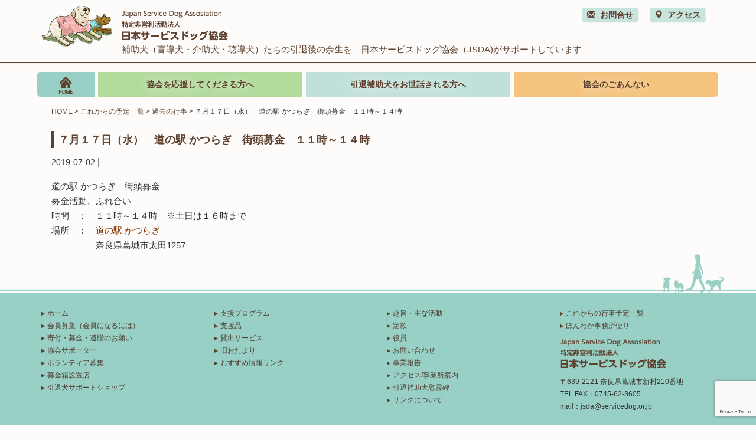

--- FILE ---
content_type: text/html; charset=UTF-8
request_url: http://www.servicedog.or.jp/2019/07/02/%EF%BC%97%E6%9C%88%EF%BC%91%EF%BC%97%E6%97%A5%EF%BC%88%E6%B0%B4%EF%BC%89%E3%80%80%E9%81%93%E3%81%AE%E9%A7%85-%E3%81%8B%E3%81%A4%E3%82%89%E3%81%8E%E3%80%80%E8%A1%97%E9%A0%AD%E5%8B%9F%E9%87%91%E3%80%80/
body_size: 10039
content:
<!DOCTYPE html>
<html dir="ltr" lang="ja" prefix="og: https://ogp.me/ns#">

<head>
	
	<meta charset="UTF-8"/>
	<meta name="viewport" content="width=device-width,initial-scale=1.0"/>
	<link rel="stylesheet" type="text/css" href="http://www.servicedog.or.jp/wp-content/themes/blankslate-child/style.css"/>
	<title>７月１７日（水） 道の駅 かつらぎ 街頭募金 １１時～１４時 - 特定非営利活動法人 日本サービスドッグ協会</title>

		<!-- All in One SEO 4.7.2 - aioseo.com -->
		<meta name="description" content="道の駅 かつらぎ 街頭募金 募金活動、ふれ合い 時間 ： １１時～１４時 ※土日は１６時まで 場所 ： 道の駅" />
		<meta name="robots" content="max-image-preview:large" />
		<link rel="canonical" href="http://www.servicedog.or.jp/2019/07/02/%ef%bc%97%e6%9c%88%ef%bc%91%ef%bc%97%e6%97%a5%ef%bc%88%e6%b0%b4%ef%bc%89%e3%80%80%e9%81%93%e3%81%ae%e9%a7%85-%e3%81%8b%e3%81%a4%e3%82%89%e3%81%8e%e3%80%80%e8%a1%97%e9%a0%ad%e5%8b%9f%e9%87%91%e3%80%80/" />
		<meta name="generator" content="All in One SEO (AIOSEO) 4.7.2" />
		<meta property="og:locale" content="ja_JP" />
		<meta property="og:site_name" content="特定非営利活動法人　日本サービスドッグ協会 - 補助犬（盲導犬・介助犬・聴導犬）たちの引退後の余生を　日本サービスドッグ協会（JSDA)がサポートしています" />
		<meta property="og:type" content="article" />
		<meta property="og:title" content="７月１７日（水） 道の駅 かつらぎ 街頭募金 １１時～１４時 - 特定非営利活動法人 日本サービスドッグ協会" />
		<meta property="og:description" content="道の駅 かつらぎ 街頭募金 募金活動、ふれ合い 時間 ： １１時～１４時 ※土日は１６時まで 場所 ： 道の駅" />
		<meta property="og:url" content="http://www.servicedog.or.jp/2019/07/02/%ef%bc%97%e6%9c%88%ef%bc%91%ef%bc%97%e6%97%a5%ef%bc%88%e6%b0%b4%ef%bc%89%e3%80%80%e9%81%93%e3%81%ae%e9%a7%85-%e3%81%8b%e3%81%a4%e3%82%89%e3%81%8e%e3%80%80%e8%a1%97%e9%a0%ad%e5%8b%9f%e9%87%91%e3%80%80/" />
		<meta property="article:published_time" content="2019-07-02T12:16:29+00:00" />
		<meta property="article:modified_time" content="2019-08-02T07:21:58+00:00" />
		<meta name="twitter:card" content="summary" />
		<meta name="twitter:title" content="７月１７日（水） 道の駅 かつらぎ 街頭募金 １１時～１４時 - 特定非営利活動法人 日本サービスドッグ協会" />
		<meta name="twitter:description" content="道の駅 かつらぎ 街頭募金 募金活動、ふれ合い 時間 ： １１時～１４時 ※土日は１６時まで 場所 ： 道の駅" />
		<script type="application/ld+json" class="aioseo-schema">
			{"@context":"https:\/\/schema.org","@graph":[{"@type":"BlogPosting","@id":"http:\/\/www.servicedog.or.jp\/2019\/07\/02\/%ef%bc%97%e6%9c%88%ef%bc%91%ef%bc%97%e6%97%a5%ef%bc%88%e6%b0%b4%ef%bc%89%e3%80%80%e9%81%93%e3%81%ae%e9%a7%85-%e3%81%8b%e3%81%a4%e3%82%89%e3%81%8e%e3%80%80%e8%a1%97%e9%a0%ad%e5%8b%9f%e9%87%91%e3%80%80\/#blogposting","name":"\uff17\u6708\uff11\uff17\u65e5\uff08\u6c34\uff09 \u9053\u306e\u99c5 \u304b\u3064\u3089\u304e \u8857\u982d\u52df\u91d1 \uff11\uff11\u6642\uff5e\uff11\uff14\u6642 - \u7279\u5b9a\u975e\u55b6\u5229\u6d3b\u52d5\u6cd5\u4eba \u65e5\u672c\u30b5\u30fc\u30d3\u30b9\u30c9\u30c3\u30b0\u5354\u4f1a","headline":"\uff17\u6708\uff11\uff17\u65e5\uff08\u6c34\uff09\u3000\u9053\u306e\u99c5 \u304b\u3064\u3089\u304e\u3000\u8857\u982d\u52df\u91d1\u3000\uff11\uff11\u6642\uff5e\uff11\uff14\u6642","author":{"@id":"http:\/\/www.servicedog.or.jp\/author\/sevicedog_jsda_rds\/#author"},"publisher":{"@id":"http:\/\/www.servicedog.or.jp\/#organization"},"image":{"@type":"ImageObject","url":"http:\/\/www.servicedog.or.jp\/wp-content\/uploads\/2019\/01\/favicon.jpg","@id":"http:\/\/www.servicedog.or.jp\/#articleImage","width":513,"height":512,"caption":"\u65e5\u672c\u30b5\u30fc\u30d3\u30b9\u30c9\u30c3\u30b0\u5354\u4f1a"},"datePublished":"2019-07-02T21:16:29+09:00","dateModified":"2019-08-02T16:21:58+09:00","inLanguage":"ja","mainEntityOfPage":{"@id":"http:\/\/www.servicedog.or.jp\/2019\/07\/02\/%ef%bc%97%e6%9c%88%ef%bc%91%ef%bc%97%e6%97%a5%ef%bc%88%e6%b0%b4%ef%bc%89%e3%80%80%e9%81%93%e3%81%ae%e9%a7%85-%e3%81%8b%e3%81%a4%e3%82%89%e3%81%8e%e3%80%80%e8%a1%97%e9%a0%ad%e5%8b%9f%e9%87%91%e3%80%80\/#webpage"},"isPartOf":{"@id":"http:\/\/www.servicedog.or.jp\/2019\/07\/02\/%ef%bc%97%e6%9c%88%ef%bc%91%ef%bc%97%e6%97%a5%ef%bc%88%e6%b0%b4%ef%bc%89%e3%80%80%e9%81%93%e3%81%ae%e9%a7%85-%e3%81%8b%e3%81%a4%e3%82%89%e3%81%8e%e3%80%80%e8%a1%97%e9%a0%ad%e5%8b%9f%e9%87%91%e3%80%80\/#webpage"},"articleSection":"\u904e\u53bb\u306e\u884c\u4e8b"},{"@type":"BreadcrumbList","@id":"http:\/\/www.servicedog.or.jp\/2019\/07\/02\/%ef%bc%97%e6%9c%88%ef%bc%91%ef%bc%97%e6%97%a5%ef%bc%88%e6%b0%b4%ef%bc%89%e3%80%80%e9%81%93%e3%81%ae%e9%a7%85-%e3%81%8b%e3%81%a4%e3%82%89%e3%81%8e%e3%80%80%e8%a1%97%e9%a0%ad%e5%8b%9f%e9%87%91%e3%80%80\/#breadcrumblist","itemListElement":[{"@type":"ListItem","@id":"http:\/\/www.servicedog.or.jp\/#listItem","position":1,"name":"\u5bb6","item":"http:\/\/www.servicedog.or.jp\/","nextItem":"http:\/\/www.servicedog.or.jp\/2019\/#listItem"},{"@type":"ListItem","@id":"http:\/\/www.servicedog.or.jp\/2019\/#listItem","position":2,"name":"2019","item":"http:\/\/www.servicedog.or.jp\/2019\/","nextItem":"http:\/\/www.servicedog.or.jp\/2019\/07\/#listItem","previousItem":"http:\/\/www.servicedog.or.jp\/#listItem"},{"@type":"ListItem","@id":"http:\/\/www.servicedog.or.jp\/2019\/07\/#listItem","position":3,"name":"July","item":"http:\/\/www.servicedog.or.jp\/2019\/07\/","nextItem":"http:\/\/www.servicedog.or.jp\/2019\/07\/02\/#listItem","previousItem":"http:\/\/www.servicedog.or.jp\/2019\/#listItem"},{"@type":"ListItem","@id":"http:\/\/www.servicedog.or.jp\/2019\/07\/02\/#listItem","position":4,"name":"2","item":"http:\/\/www.servicedog.or.jp\/2019\/07\/02\/","nextItem":"http:\/\/www.servicedog.or.jp\/2019\/07\/02\/%ef%bc%97%e6%9c%88%ef%bc%91%ef%bc%97%e6%97%a5%ef%bc%88%e6%b0%b4%ef%bc%89%e3%80%80%e9%81%93%e3%81%ae%e9%a7%85-%e3%81%8b%e3%81%a4%e3%82%89%e3%81%8e%e3%80%80%e8%a1%97%e9%a0%ad%e5%8b%9f%e9%87%91%e3%80%80\/#listItem","previousItem":"http:\/\/www.servicedog.or.jp\/2019\/07\/#listItem"},{"@type":"ListItem","@id":"http:\/\/www.servicedog.or.jp\/2019\/07\/02\/%ef%bc%97%e6%9c%88%ef%bc%91%ef%bc%97%e6%97%a5%ef%bc%88%e6%b0%b4%ef%bc%89%e3%80%80%e9%81%93%e3%81%ae%e9%a7%85-%e3%81%8b%e3%81%a4%e3%82%89%e3%81%8e%e3%80%80%e8%a1%97%e9%a0%ad%e5%8b%9f%e9%87%91%e3%80%80\/#listItem","position":5,"name":"\uff17\u6708\uff11\uff17\u65e5\uff08\u6c34\uff09\u3000\u9053\u306e\u99c5 \u304b\u3064\u3089\u304e\u3000\u8857\u982d\u52df\u91d1\u3000\uff11\uff11\u6642\uff5e\uff11\uff14\u6642","previousItem":"http:\/\/www.servicedog.or.jp\/2019\/07\/02\/#listItem"}]},{"@type":"Organization","@id":"http:\/\/www.servicedog.or.jp\/#organization","name":"\u7279\u5b9a\u975e\u55b6\u5229\u6d3b\u52d5\u6cd5\u4eba\u3000\u65e5\u672c\u30b5\u30fc\u30d3\u30b9\u30c9\u30c3\u30b0\u5354\u4f1a","description":"\u88dc\u52a9\u72ac\uff08\u76f2\u5c0e\u72ac\u30fb\u4ecb\u52a9\u72ac\u30fb\u8074\u5c0e\u72ac\uff09\u305f\u3061\u306e\u5f15\u9000\u5f8c\u306e\u4f59\u751f\u3092\u3000\u65e5\u672c\u30b5\u30fc\u30d3\u30b9\u30c9\u30c3\u30b0\u5354\u4f1a\uff08JSDA)\u304c\u30b5\u30dd\u30fc\u30c8\u3057\u3066\u3044\u307e\u3059","url":"http:\/\/www.servicedog.or.jp\/","logo":{"@type":"ImageObject","url":"http:\/\/www.servicedog.or.jp\/wp-content\/uploads\/2019\/01\/favicon.jpg","@id":"http:\/\/www.servicedog.or.jp\/2019\/07\/02\/%ef%bc%97%e6%9c%88%ef%bc%91%ef%bc%97%e6%97%a5%ef%bc%88%e6%b0%b4%ef%bc%89%e3%80%80%e9%81%93%e3%81%ae%e9%a7%85-%e3%81%8b%e3%81%a4%e3%82%89%e3%81%8e%e3%80%80%e8%a1%97%e9%a0%ad%e5%8b%9f%e9%87%91%e3%80%80\/#organizationLogo","width":513,"height":512,"caption":"\u65e5\u672c\u30b5\u30fc\u30d3\u30b9\u30c9\u30c3\u30b0\u5354\u4f1a"},"image":{"@id":"http:\/\/www.servicedog.or.jp\/2019\/07\/02\/%ef%bc%97%e6%9c%88%ef%bc%91%ef%bc%97%e6%97%a5%ef%bc%88%e6%b0%b4%ef%bc%89%e3%80%80%e9%81%93%e3%81%ae%e9%a7%85-%e3%81%8b%e3%81%a4%e3%82%89%e3%81%8e%e3%80%80%e8%a1%97%e9%a0%ad%e5%8b%9f%e9%87%91%e3%80%80\/#organizationLogo"}},{"@type":"Person","@id":"http:\/\/www.servicedog.or.jp\/author\/sevicedog_jsda_rds\/#author","url":"http:\/\/www.servicedog.or.jp\/author\/sevicedog_jsda_rds\/","name":"JSDA_RDS","image":{"@type":"ImageObject","@id":"http:\/\/www.servicedog.or.jp\/2019\/07\/02\/%ef%bc%97%e6%9c%88%ef%bc%91%ef%bc%97%e6%97%a5%ef%bc%88%e6%b0%b4%ef%bc%89%e3%80%80%e9%81%93%e3%81%ae%e9%a7%85-%e3%81%8b%e3%81%a4%e3%82%89%e3%81%8e%e3%80%80%e8%a1%97%e9%a0%ad%e5%8b%9f%e9%87%91%e3%80%80\/#authorImage","url":"http:\/\/2.gravatar.com\/avatar\/e390bd64a5d1eb1decc2497a4e8a1313?s=96&d=mm&r=g","width":96,"height":96,"caption":"JSDA_RDS"}},{"@type":"WebPage","@id":"http:\/\/www.servicedog.or.jp\/2019\/07\/02\/%ef%bc%97%e6%9c%88%ef%bc%91%ef%bc%97%e6%97%a5%ef%bc%88%e6%b0%b4%ef%bc%89%e3%80%80%e9%81%93%e3%81%ae%e9%a7%85-%e3%81%8b%e3%81%a4%e3%82%89%e3%81%8e%e3%80%80%e8%a1%97%e9%a0%ad%e5%8b%9f%e9%87%91%e3%80%80\/#webpage","url":"http:\/\/www.servicedog.or.jp\/2019\/07\/02\/%ef%bc%97%e6%9c%88%ef%bc%91%ef%bc%97%e6%97%a5%ef%bc%88%e6%b0%b4%ef%bc%89%e3%80%80%e9%81%93%e3%81%ae%e9%a7%85-%e3%81%8b%e3%81%a4%e3%82%89%e3%81%8e%e3%80%80%e8%a1%97%e9%a0%ad%e5%8b%9f%e9%87%91%e3%80%80\/","name":"\uff17\u6708\uff11\uff17\u65e5\uff08\u6c34\uff09 \u9053\u306e\u99c5 \u304b\u3064\u3089\u304e \u8857\u982d\u52df\u91d1 \uff11\uff11\u6642\uff5e\uff11\uff14\u6642 - \u7279\u5b9a\u975e\u55b6\u5229\u6d3b\u52d5\u6cd5\u4eba \u65e5\u672c\u30b5\u30fc\u30d3\u30b9\u30c9\u30c3\u30b0\u5354\u4f1a","description":"\u9053\u306e\u99c5 \u304b\u3064\u3089\u304e \u8857\u982d\u52df\u91d1 \u52df\u91d1\u6d3b\u52d5\u3001\u3075\u308c\u5408\u3044 \u6642\u9593 \uff1a \uff11\uff11\u6642\uff5e\uff11\uff14\u6642 \u203b\u571f\u65e5\u306f\uff11\uff16\u6642\u307e\u3067 \u5834\u6240 \uff1a \u9053\u306e\u99c5","inLanguage":"ja","isPartOf":{"@id":"http:\/\/www.servicedog.or.jp\/#website"},"breadcrumb":{"@id":"http:\/\/www.servicedog.or.jp\/2019\/07\/02\/%ef%bc%97%e6%9c%88%ef%bc%91%ef%bc%97%e6%97%a5%ef%bc%88%e6%b0%b4%ef%bc%89%e3%80%80%e9%81%93%e3%81%ae%e9%a7%85-%e3%81%8b%e3%81%a4%e3%82%89%e3%81%8e%e3%80%80%e8%a1%97%e9%a0%ad%e5%8b%9f%e9%87%91%e3%80%80\/#breadcrumblist"},"author":{"@id":"http:\/\/www.servicedog.or.jp\/author\/sevicedog_jsda_rds\/#author"},"creator":{"@id":"http:\/\/www.servicedog.or.jp\/author\/sevicedog_jsda_rds\/#author"},"datePublished":"2019-07-02T21:16:29+09:00","dateModified":"2019-08-02T16:21:58+09:00"},{"@type":"WebSite","@id":"http:\/\/www.servicedog.or.jp\/#website","url":"http:\/\/www.servicedog.or.jp\/","name":"\u7279\u5b9a\u975e\u55b6\u5229\u6d3b\u52d5\u6cd5\u4eba\u3000\u65e5\u672c\u30b5\u30fc\u30d3\u30b9\u30c9\u30c3\u30b0\u5354\u4f1a","description":"\u88dc\u52a9\u72ac\uff08\u76f2\u5c0e\u72ac\u30fb\u4ecb\u52a9\u72ac\u30fb\u8074\u5c0e\u72ac\uff09\u305f\u3061\u306e\u5f15\u9000\u5f8c\u306e\u4f59\u751f\u3092\u3000\u65e5\u672c\u30b5\u30fc\u30d3\u30b9\u30c9\u30c3\u30b0\u5354\u4f1a\uff08JSDA)\u304c\u30b5\u30dd\u30fc\u30c8\u3057\u3066\u3044\u307e\u3059","inLanguage":"ja","publisher":{"@id":"http:\/\/www.servicedog.or.jp\/#organization"}}]}
		</script>
		<!-- All in One SEO -->

<link rel='dns-prefetch' href='//ajax.googleapis.com' />
<link rel="alternate" type="application/rss+xml" title="特定非営利活動法人　日本サービスドッグ協会 &raquo; フィード" href="http://www.servicedog.or.jp/feed/" />
<link rel="alternate" type="application/rss+xml" title="特定非営利活動法人　日本サービスドッグ協会 &raquo; コメントフィード" href="http://www.servicedog.or.jp/comments/feed/" />
<link rel='stylesheet' id='wp-block-library-css' href='http://www.servicedog.or.jp/wp-includes/css/dist/block-library/style.min.css?ver=6.4.7' type='text/css' media='all' />
<style id='classic-theme-styles-inline-css' type='text/css'>
/*! This file is auto-generated */
.wp-block-button__link{color:#fff;background-color:#32373c;border-radius:9999px;box-shadow:none;text-decoration:none;padding:calc(.667em + 2px) calc(1.333em + 2px);font-size:1.125em}.wp-block-file__button{background:#32373c;color:#fff;text-decoration:none}
</style>
<style id='global-styles-inline-css' type='text/css'>
body{--wp--preset--color--black: #000000;--wp--preset--color--cyan-bluish-gray: #abb8c3;--wp--preset--color--white: #ffffff;--wp--preset--color--pale-pink: #f78da7;--wp--preset--color--vivid-red: #cf2e2e;--wp--preset--color--luminous-vivid-orange: #ff6900;--wp--preset--color--luminous-vivid-amber: #fcb900;--wp--preset--color--light-green-cyan: #7bdcb5;--wp--preset--color--vivid-green-cyan: #00d084;--wp--preset--color--pale-cyan-blue: #8ed1fc;--wp--preset--color--vivid-cyan-blue: #0693e3;--wp--preset--color--vivid-purple: #9b51e0;--wp--preset--gradient--vivid-cyan-blue-to-vivid-purple: linear-gradient(135deg,rgba(6,147,227,1) 0%,rgb(155,81,224) 100%);--wp--preset--gradient--light-green-cyan-to-vivid-green-cyan: linear-gradient(135deg,rgb(122,220,180) 0%,rgb(0,208,130) 100%);--wp--preset--gradient--luminous-vivid-amber-to-luminous-vivid-orange: linear-gradient(135deg,rgba(252,185,0,1) 0%,rgba(255,105,0,1) 100%);--wp--preset--gradient--luminous-vivid-orange-to-vivid-red: linear-gradient(135deg,rgba(255,105,0,1) 0%,rgb(207,46,46) 100%);--wp--preset--gradient--very-light-gray-to-cyan-bluish-gray: linear-gradient(135deg,rgb(238,238,238) 0%,rgb(169,184,195) 100%);--wp--preset--gradient--cool-to-warm-spectrum: linear-gradient(135deg,rgb(74,234,220) 0%,rgb(151,120,209) 20%,rgb(207,42,186) 40%,rgb(238,44,130) 60%,rgb(251,105,98) 80%,rgb(254,248,76) 100%);--wp--preset--gradient--blush-light-purple: linear-gradient(135deg,rgb(255,206,236) 0%,rgb(152,150,240) 100%);--wp--preset--gradient--blush-bordeaux: linear-gradient(135deg,rgb(254,205,165) 0%,rgb(254,45,45) 50%,rgb(107,0,62) 100%);--wp--preset--gradient--luminous-dusk: linear-gradient(135deg,rgb(255,203,112) 0%,rgb(199,81,192) 50%,rgb(65,88,208) 100%);--wp--preset--gradient--pale-ocean: linear-gradient(135deg,rgb(255,245,203) 0%,rgb(182,227,212) 50%,rgb(51,167,181) 100%);--wp--preset--gradient--electric-grass: linear-gradient(135deg,rgb(202,248,128) 0%,rgb(113,206,126) 100%);--wp--preset--gradient--midnight: linear-gradient(135deg,rgb(2,3,129) 0%,rgb(40,116,252) 100%);--wp--preset--font-size--small: 13px;--wp--preset--font-size--medium: 20px;--wp--preset--font-size--large: 36px;--wp--preset--font-size--x-large: 42px;--wp--preset--spacing--20: 0.44rem;--wp--preset--spacing--30: 0.67rem;--wp--preset--spacing--40: 1rem;--wp--preset--spacing--50: 1.5rem;--wp--preset--spacing--60: 2.25rem;--wp--preset--spacing--70: 3.38rem;--wp--preset--spacing--80: 5.06rem;--wp--preset--shadow--natural: 6px 6px 9px rgba(0, 0, 0, 0.2);--wp--preset--shadow--deep: 12px 12px 50px rgba(0, 0, 0, 0.4);--wp--preset--shadow--sharp: 6px 6px 0px rgba(0, 0, 0, 0.2);--wp--preset--shadow--outlined: 6px 6px 0px -3px rgba(255, 255, 255, 1), 6px 6px rgba(0, 0, 0, 1);--wp--preset--shadow--crisp: 6px 6px 0px rgba(0, 0, 0, 1);}:where(.is-layout-flex){gap: 0.5em;}:where(.is-layout-grid){gap: 0.5em;}body .is-layout-flow > .alignleft{float: left;margin-inline-start: 0;margin-inline-end: 2em;}body .is-layout-flow > .alignright{float: right;margin-inline-start: 2em;margin-inline-end: 0;}body .is-layout-flow > .aligncenter{margin-left: auto !important;margin-right: auto !important;}body .is-layout-constrained > .alignleft{float: left;margin-inline-start: 0;margin-inline-end: 2em;}body .is-layout-constrained > .alignright{float: right;margin-inline-start: 2em;margin-inline-end: 0;}body .is-layout-constrained > .aligncenter{margin-left: auto !important;margin-right: auto !important;}body .is-layout-constrained > :where(:not(.alignleft):not(.alignright):not(.alignfull)){max-width: var(--wp--style--global--content-size);margin-left: auto !important;margin-right: auto !important;}body .is-layout-constrained > .alignwide{max-width: var(--wp--style--global--wide-size);}body .is-layout-flex{display: flex;}body .is-layout-flex{flex-wrap: wrap;align-items: center;}body .is-layout-flex > *{margin: 0;}body .is-layout-grid{display: grid;}body .is-layout-grid > *{margin: 0;}:where(.wp-block-columns.is-layout-flex){gap: 2em;}:where(.wp-block-columns.is-layout-grid){gap: 2em;}:where(.wp-block-post-template.is-layout-flex){gap: 1.25em;}:where(.wp-block-post-template.is-layout-grid){gap: 1.25em;}.has-black-color{color: var(--wp--preset--color--black) !important;}.has-cyan-bluish-gray-color{color: var(--wp--preset--color--cyan-bluish-gray) !important;}.has-white-color{color: var(--wp--preset--color--white) !important;}.has-pale-pink-color{color: var(--wp--preset--color--pale-pink) !important;}.has-vivid-red-color{color: var(--wp--preset--color--vivid-red) !important;}.has-luminous-vivid-orange-color{color: var(--wp--preset--color--luminous-vivid-orange) !important;}.has-luminous-vivid-amber-color{color: var(--wp--preset--color--luminous-vivid-amber) !important;}.has-light-green-cyan-color{color: var(--wp--preset--color--light-green-cyan) !important;}.has-vivid-green-cyan-color{color: var(--wp--preset--color--vivid-green-cyan) !important;}.has-pale-cyan-blue-color{color: var(--wp--preset--color--pale-cyan-blue) !important;}.has-vivid-cyan-blue-color{color: var(--wp--preset--color--vivid-cyan-blue) !important;}.has-vivid-purple-color{color: var(--wp--preset--color--vivid-purple) !important;}.has-black-background-color{background-color: var(--wp--preset--color--black) !important;}.has-cyan-bluish-gray-background-color{background-color: var(--wp--preset--color--cyan-bluish-gray) !important;}.has-white-background-color{background-color: var(--wp--preset--color--white) !important;}.has-pale-pink-background-color{background-color: var(--wp--preset--color--pale-pink) !important;}.has-vivid-red-background-color{background-color: var(--wp--preset--color--vivid-red) !important;}.has-luminous-vivid-orange-background-color{background-color: var(--wp--preset--color--luminous-vivid-orange) !important;}.has-luminous-vivid-amber-background-color{background-color: var(--wp--preset--color--luminous-vivid-amber) !important;}.has-light-green-cyan-background-color{background-color: var(--wp--preset--color--light-green-cyan) !important;}.has-vivid-green-cyan-background-color{background-color: var(--wp--preset--color--vivid-green-cyan) !important;}.has-pale-cyan-blue-background-color{background-color: var(--wp--preset--color--pale-cyan-blue) !important;}.has-vivid-cyan-blue-background-color{background-color: var(--wp--preset--color--vivid-cyan-blue) !important;}.has-vivid-purple-background-color{background-color: var(--wp--preset--color--vivid-purple) !important;}.has-black-border-color{border-color: var(--wp--preset--color--black) !important;}.has-cyan-bluish-gray-border-color{border-color: var(--wp--preset--color--cyan-bluish-gray) !important;}.has-white-border-color{border-color: var(--wp--preset--color--white) !important;}.has-pale-pink-border-color{border-color: var(--wp--preset--color--pale-pink) !important;}.has-vivid-red-border-color{border-color: var(--wp--preset--color--vivid-red) !important;}.has-luminous-vivid-orange-border-color{border-color: var(--wp--preset--color--luminous-vivid-orange) !important;}.has-luminous-vivid-amber-border-color{border-color: var(--wp--preset--color--luminous-vivid-amber) !important;}.has-light-green-cyan-border-color{border-color: var(--wp--preset--color--light-green-cyan) !important;}.has-vivid-green-cyan-border-color{border-color: var(--wp--preset--color--vivid-green-cyan) !important;}.has-pale-cyan-blue-border-color{border-color: var(--wp--preset--color--pale-cyan-blue) !important;}.has-vivid-cyan-blue-border-color{border-color: var(--wp--preset--color--vivid-cyan-blue) !important;}.has-vivid-purple-border-color{border-color: var(--wp--preset--color--vivid-purple) !important;}.has-vivid-cyan-blue-to-vivid-purple-gradient-background{background: var(--wp--preset--gradient--vivid-cyan-blue-to-vivid-purple) !important;}.has-light-green-cyan-to-vivid-green-cyan-gradient-background{background: var(--wp--preset--gradient--light-green-cyan-to-vivid-green-cyan) !important;}.has-luminous-vivid-amber-to-luminous-vivid-orange-gradient-background{background: var(--wp--preset--gradient--luminous-vivid-amber-to-luminous-vivid-orange) !important;}.has-luminous-vivid-orange-to-vivid-red-gradient-background{background: var(--wp--preset--gradient--luminous-vivid-orange-to-vivid-red) !important;}.has-very-light-gray-to-cyan-bluish-gray-gradient-background{background: var(--wp--preset--gradient--very-light-gray-to-cyan-bluish-gray) !important;}.has-cool-to-warm-spectrum-gradient-background{background: var(--wp--preset--gradient--cool-to-warm-spectrum) !important;}.has-blush-light-purple-gradient-background{background: var(--wp--preset--gradient--blush-light-purple) !important;}.has-blush-bordeaux-gradient-background{background: var(--wp--preset--gradient--blush-bordeaux) !important;}.has-luminous-dusk-gradient-background{background: var(--wp--preset--gradient--luminous-dusk) !important;}.has-pale-ocean-gradient-background{background: var(--wp--preset--gradient--pale-ocean) !important;}.has-electric-grass-gradient-background{background: var(--wp--preset--gradient--electric-grass) !important;}.has-midnight-gradient-background{background: var(--wp--preset--gradient--midnight) !important;}.has-small-font-size{font-size: var(--wp--preset--font-size--small) !important;}.has-medium-font-size{font-size: var(--wp--preset--font-size--medium) !important;}.has-large-font-size{font-size: var(--wp--preset--font-size--large) !important;}.has-x-large-font-size{font-size: var(--wp--preset--font-size--x-large) !important;}
.wp-block-navigation a:where(:not(.wp-element-button)){color: inherit;}
:where(.wp-block-post-template.is-layout-flex){gap: 1.25em;}:where(.wp-block-post-template.is-layout-grid){gap: 1.25em;}
:where(.wp-block-columns.is-layout-flex){gap: 2em;}:where(.wp-block-columns.is-layout-grid){gap: 2em;}
.wp-block-pullquote{font-size: 1.5em;line-height: 1.6;}
</style>
<link rel='stylesheet' id='contact-form-7-css' href='http://www.servicedog.or.jp/wp-content/plugins/contact-form-7/includes/css/styles.css?ver=5.9.8' type='text/css' media='all' />
<link rel='stylesheet' id='foobox-free-min-css' href='http://www.servicedog.or.jp/wp-content/plugins/foobox-image-lightbox/free/css/foobox.free.min.css?ver=2.7.32' type='text/css' media='all' />
<link rel='stylesheet' id='parent-style-css' href='http://www.servicedog.or.jp/wp-content/themes/blankslate/style.css?ver=6.4.7' type='text/css' media='all' />
<link rel='stylesheet' id='child-style-css' href='http://www.servicedog.or.jp/wp-content/themes/blankslate-child/style.css?ver=6.4.7' type='text/css' media='all' />
<link rel='stylesheet' id='bootstrap-css-css' href='http://www.servicedog.or.jp/wp-content/themes/blankslate-child/lib/css/bootstrap.min.css?ver=6.4.7' type='text/css' media='all' />
<link rel='stylesheet' id='blankslate-style-css' href='http://www.servicedog.or.jp/wp-content/themes/blankslate-child/style.css?ver=6.4.7' type='text/css' media='all' />
<link rel='stylesheet' id='jquery-ui-smoothness-css' href='http://www.servicedog.or.jp/wp-content/plugins/contact-form-7/includes/js/jquery-ui/themes/smoothness/jquery-ui.min.css?ver=1.12.1' type='text/css' media='screen' />
<script type="text/javascript" src="//ajax.googleapis.com/ajax/libs/jquery/2.1.4/jquery.min.js?ver=20160608" id="jquery-js"></script>
<script type="text/javascript" id="foobox-free-min-js-before">
/* <![CDATA[ */
/* Run FooBox FREE (v2.7.32) */
var FOOBOX = window.FOOBOX = {
	ready: true,
	disableOthers: false,
	o: {wordpress: { enabled: true }, countMessage:'image %index of %total', captions: { dataTitle: ["captionTitle","title"], dataDesc: ["captionDesc","description"] }, rel: '', excludes:'.fbx-link,.nofoobox,.nolightbox,a[href*="pinterest.com/pin/create/button/"]', affiliate : { enabled: false }},
	selectors: [
		".foogallery-container.foogallery-lightbox-foobox", ".foogallery-container.foogallery-lightbox-foobox-free", ".gallery", ".wp-block-gallery", ".wp-caption", ".wp-block-image", "a:has(img[class*=wp-image-])", ".foobox"
	],
	pre: function( $ ){
		// Custom JavaScript (Pre)
		
	},
	post: function( $ ){
		// Custom JavaScript (Post)
		
		// Custom Captions Code
		
	},
	custom: function( $ ){
		// Custom Extra JS
		
	}
};
/* ]]> */
</script>
<script type="text/javascript" src="http://www.servicedog.or.jp/wp-content/plugins/foobox-image-lightbox/free/js/foobox.free.min.js?ver=2.7.32" id="foobox-free-min-js"></script>
<link rel="https://api.w.org/" href="http://www.servicedog.or.jp/wp-json/" /><link rel="alternate" type="application/json" href="http://www.servicedog.or.jp/wp-json/wp/v2/posts/1161" /><link rel="EditURI" type="application/rsd+xml" title="RSD" href="http://www.servicedog.or.jp/xmlrpc.php?rsd" />
<meta name="generator" content="WordPress 6.4.7" />
<link rel='shortlink' href='http://www.servicedog.or.jp/?p=1161' />
<link rel="alternate" type="application/json+oembed" href="http://www.servicedog.or.jp/wp-json/oembed/1.0/embed?url=http%3A%2F%2Fwww.servicedog.or.jp%2F2019%2F07%2F02%2F%25ef%25bc%2597%25e6%259c%2588%25ef%25bc%2591%25ef%25bc%2597%25e6%2597%25a5%25ef%25bc%2588%25e6%25b0%25b4%25ef%25bc%2589%25e3%2580%2580%25e9%2581%2593%25e3%2581%25ae%25e9%25a7%2585-%25e3%2581%258b%25e3%2581%25a4%25e3%2582%2589%25e3%2581%258e%25e3%2580%2580%25e8%25a1%2597%25e9%25a0%25ad%25e5%258b%259f%25e9%2587%2591%25e3%2580%2580%2F" />
<link rel="alternate" type="text/xml+oembed" href="http://www.servicedog.or.jp/wp-json/oembed/1.0/embed?url=http%3A%2F%2Fwww.servicedog.or.jp%2F2019%2F07%2F02%2F%25ef%25bc%2597%25e6%259c%2588%25ef%25bc%2591%25ef%25bc%2597%25e6%2597%25a5%25ef%25bc%2588%25e6%25b0%25b4%25ef%25bc%2589%25e3%2580%2580%25e9%2581%2593%25e3%2581%25ae%25e9%25a7%2585-%25e3%2581%258b%25e3%2581%25a4%25e3%2582%2589%25e3%2581%258e%25e3%2580%2580%25e8%25a1%2597%25e9%25a0%25ad%25e5%258b%259f%25e9%2587%2591%25e3%2580%2580%2F&#038;format=xml" />
<style type="text/css">.recentcomments a{display:inline !important;padding:0 !important;margin:0 !important;}</style><link rel="icon" href="http://www.servicedog.or.jp/wp-content/uploads/2019/08/cropped-favicon-32x32.jpg" sizes="32x32" />
<link rel="icon" href="http://www.servicedog.or.jp/wp-content/uploads/2019/08/cropped-favicon-192x192.jpg" sizes="192x192" />
<link rel="apple-touch-icon" href="http://www.servicedog.or.jp/wp-content/uploads/2019/08/cropped-favicon-180x180.jpg" />
<meta name="msapplication-TileImage" content="http://www.servicedog.or.jp/wp-content/uploads/2019/08/cropped-favicon-270x270.jpg" />
	<script src="http://www.servicedog.or.jp/wp-content/themes/blankslate-child/javascript.js" charset="UTF-8"></script>
</head>

<body class="post-template-default single single-post postid-1161 single-format-standard wp-embed-responsive">
	<div id="wrapper_out">

	<div id="wrapper" class="hfeed">
		<header id="header" role="banner">

			<div class="header_in">

				

				<section id="branding" class="container">


					<div id="site-title">
						<a href="http://www.servicedog.or.jp/" title="特定非営利活動法人　日本サービスドッグ協会" rel="home"><img src="http://www.servicedog.or.jp/wp-content/themes/blankslate-child/images/jsda_logo.png" alt="特定非営利活動法人　日本サービスドッグ協会"><img class="logo_text" src="http://www.servicedog.or.jp/wp-content/themes/blankslate-child/images/logo_text.svg" alt="日本サービスドッグ協会"></a>
												<!--<img class="webtop" src="http://www.servicedog.or.jp/wp-content/themes/blankslate-child/images/jsda-webtop2.png" alt="">-->
					</div>
					<div class="hidden-xs">
						
						<div class="phone_num">
							
							<p class="drop_sh">
								<a href="/index.php?page_id=534"><span class="glyphicon glyphicon-envelope" aria-hidden="true"></span>お問合せ</a>
								<a href="/index.php?page_id=441"><span class="glyphicon glyphicon-map-marker" aria-hidden="true"></span>アクセス</a>
							</p>
						</div>
<p class="headinfo">補助犬（盲導犬・介助犬・聴導犬）たちの引退後の余生を　日本サービスドッグ協会（JSDA)がサポートしています</p>

					</div>

				</section>
				
			</div>
			<!--<div style="background-color: #fff;">
				<img class="center-block" src="http://www.servicedog.or.jp/wp-content/themes/blankslate-child/images/dogsdogs.jpg" alt="">
			</div>-->
			<section id="navigation" class="container">

				<div class="nav_out hidden-xs">
					<nav id="menu" role="navigation">
						<div class="menu-header-main-menu-container"><ul id="menu-header-main-menu" class="menu"><li id="menu-item-1215" class="menuitem0 menu-item menu-item-type-post_type menu-item-object-page menu-item-home menu-item-1215"><a href="http://www.servicedog.or.jp/" itemprop="url"><img class="img-responsive center-block" src="http://www.servicedog.or.jp/wp-content/uploads/2018/10/homelogo.png"></a></li>
<li id="menu-item-1152" class="smart menu-item menu-item-type-taxonomy menu-item-object-category menu-item-1152"><a href="http://www.servicedog.or.jp/category/schedule/" itemprop="url">これからの行事予定</a></li>
<li id="menu-item-1153" class="smart menu-item menu-item-type-custom menu-item-object-custom menu-item-1153"><a target="_blank" rel="noopener" href="http://jsda.blog64.fc2.com/" itemprop="url">ほんわか事務所便り</a></li>
<li id="menu-item-1149" class="menu-item menu-item-type-custom menu-item-object-custom menu-item-has-children menu-item-1149"><a href="#menuitem1" itemprop="url">協会を応援してくださる方へ</a>
<ul class="sub-menu">
	<li id="menu-item-1216" class="menu-item menu-item-type-post_type menu-item-object-page menu-item-1216"><a href="http://www.servicedog.or.jp/donation/howtomember/" itemprop="url">会員募集（会員になるには）</a></li>
	<li id="menu-item-1217" class="menu-item menu-item-type-post_type menu-item-object-page menu-item-1217"><a href="http://www.servicedog.or.jp/donation/volunteer/" itemprop="url">ボランティア募集</a></li>
	<li id="menu-item-1243" class="menu-item menu-item-type-post_type menu-item-object-page menu-item-1243"><a href="http://www.servicedog.or.jp/donation/fund/" itemprop="url">寄付・募金・遺贈のお願い</a></li>
	<li id="menu-item-1244" class="menu-item menu-item-type-post_type menu-item-object-page menu-item-1244"><a href="http://www.servicedog.or.jp/donation/installation-store/" itemprop="url">募金箱設置店一覧</a></li>
	<li id="menu-item-1245" class="menu-item menu-item-type-post_type menu-item-object-page menu-item-1245"><a href="http://www.servicedog.or.jp/donation/supporter/" itemprop="url">協会サポーター</a></li>
	<li id="menu-item-1246" class="menu-item menu-item-type-post_type menu-item-object-page menu-item-1246"><a href="http://www.servicedog.or.jp/donation/rds/" itemprop="url">引退犬サポートショップ</a></li>
</ul>
</li>
<li id="menu-item-1150" class="menu-item menu-item-type-custom menu-item-object-custom menu-item-has-children menu-item-1150"><a href="#menuitem1" itemprop="url">引退補助犬をお世話される方へ</a>
<ul class="sub-menu">
	<li id="menu-item-1247" class="menu-item menu-item-type-post_type menu-item-object-page menu-item-1247"><a href="http://www.servicedog.or.jp/support-activities/program/" itemprop="url">支援プログラム</a></li>
	<li id="menu-item-1248" class="menu-item menu-item-type-post_type menu-item-object-page menu-item-1248"><a href="http://www.servicedog.or.jp/support-activities/suppourts/" itemprop="url">支 援 品</a></li>
	<li id="menu-item-1249" class="menu-item menu-item-type-post_type menu-item-object-page menu-item-1249"><a href="http://www.servicedog.or.jp/support-activities/loan/" itemprop="url">貸出サービス</a></li>
	<li id="menu-item-1250" class="menu-item menu-item-type-post_type menu-item-object-page menu-item-1250"><a href="http://www.servicedog.or.jp/support-activities/links/" itemprop="url">おすすめ情報リンク</a></li>
	<li id="menu-item-1158" class="menu-item menu-item-type-custom menu-item-object-custom menu-item-1158"><a href="http://www.servicedog.or.jp/letters/" itemprop="url">旧おたより</a></li>
</ul>
</li>
<li id="menu-item-1151" class="menu-item menu-item-type-custom menu-item-object-custom menu-item-has-children menu-item-1151"><a href="#menuitem1" itemprop="url">協会のごあんない</a>
<ul class="sub-menu">
	<li id="menu-item-1251" class="menu-item menu-item-type-post_type menu-item-object-page menu-item-1251"><a href="http://www.servicedog.or.jp/information/gist/" itemprop="url">趣旨・主な活動</a></li>
	<li id="menu-item-1252" class="menu-item menu-item-type-post_type menu-item-object-page menu-item-1252"><a href="http://www.servicedog.or.jp/information/report/" itemprop="url">事業報告</a></li>
	<li id="menu-item-1253" class="menu-item menu-item-type-post_type menu-item-object-page menu-item-1253"><a href="http://www.servicedog.or.jp/information/statute/" itemprop="url">定款</a></li>
	<li id="menu-item-1254" class="menu-item menu-item-type-post_type menu-item-object-page menu-item-1254"><a href="http://www.servicedog.or.jp/information/access/" itemprop="url">事務所案内・アクセス</a></li>
	<li id="menu-item-1258" class="menu-item menu-item-type-post_type menu-item-object-page menu-item-1258"><a href="http://www.servicedog.or.jp/information/officer/" itemprop="url">役員</a></li>
	<li id="menu-item-1255" class="menu-item menu-item-type-post_type menu-item-object-page menu-item-1255"><a href="http://www.servicedog.or.jp/information/contactus/" itemprop="url">お問い合わせ</a></li>
	<li id="menu-item-1256" class="menu-item menu-item-type-post_type menu-item-object-page menu-item-1256"><a href="http://www.servicedog.or.jp/information/%e5%bc%95%e9%80%80%e8%a3%9c%e5%8a%a9%e7%8a%ac%e6%85%b0%e9%9c%8a%e7%a2%91/" itemprop="url">引退補助犬慰霊碑</a></li>
</ul>
</li>
</ul></div>					</nav>
				</div>
				
				<div id="nav-drawer" >
					<input id="nav-input" type="checkbox" class="nav-unshown">
					<label id="nav-open" for="nav-input"><span></span><br>MENU</label>
					<label class="nav-unshown" id="nav-close" for="nav-input"><span></span></label>
					<div id="nav-content">
						<div class="menu-header-main-menu-container"><ul id="menu-header-main-menu-1" class="menu"><li class="menuitem0 menu-item menu-item-type-post_type menu-item-object-page menu-item-home menu-item-1215"><a href="http://www.servicedog.or.jp/" itemprop="url"><img class="img-responsive center-block" src="http://www.servicedog.or.jp/wp-content/uploads/2018/10/homelogo.png"></a></li>
<li class="smart menu-item menu-item-type-taxonomy menu-item-object-category menu-item-1152"><a href="http://www.servicedog.or.jp/category/schedule/" itemprop="url">これからの行事予定</a></li>
<li class="smart menu-item menu-item-type-custom menu-item-object-custom menu-item-1153"><a target="_blank" rel="noopener" href="http://jsda.blog64.fc2.com/" itemprop="url">ほんわか事務所便り</a></li>
<li class="menu-item menu-item-type-custom menu-item-object-custom menu-item-has-children menu-item-1149"><a href="#menuitem1" itemprop="url">協会を応援してくださる方へ</a>
<ul class="sub-menu">
	<li class="menu-item menu-item-type-post_type menu-item-object-page menu-item-1216"><a href="http://www.servicedog.or.jp/donation/howtomember/" itemprop="url">会員募集（会員になるには）</a></li>
	<li class="menu-item menu-item-type-post_type menu-item-object-page menu-item-1217"><a href="http://www.servicedog.or.jp/donation/volunteer/" itemprop="url">ボランティア募集</a></li>
	<li class="menu-item menu-item-type-post_type menu-item-object-page menu-item-1243"><a href="http://www.servicedog.or.jp/donation/fund/" itemprop="url">寄付・募金・遺贈のお願い</a></li>
	<li class="menu-item menu-item-type-post_type menu-item-object-page menu-item-1244"><a href="http://www.servicedog.or.jp/donation/installation-store/" itemprop="url">募金箱設置店一覧</a></li>
	<li class="menu-item menu-item-type-post_type menu-item-object-page menu-item-1245"><a href="http://www.servicedog.or.jp/donation/supporter/" itemprop="url">協会サポーター</a></li>
	<li class="menu-item menu-item-type-post_type menu-item-object-page menu-item-1246"><a href="http://www.servicedog.or.jp/donation/rds/" itemprop="url">引退犬サポートショップ</a></li>
</ul>
</li>
<li class="menu-item menu-item-type-custom menu-item-object-custom menu-item-has-children menu-item-1150"><a href="#menuitem1" itemprop="url">引退補助犬をお世話される方へ</a>
<ul class="sub-menu">
	<li class="menu-item menu-item-type-post_type menu-item-object-page menu-item-1247"><a href="http://www.servicedog.or.jp/support-activities/program/" itemprop="url">支援プログラム</a></li>
	<li class="menu-item menu-item-type-post_type menu-item-object-page menu-item-1248"><a href="http://www.servicedog.or.jp/support-activities/suppourts/" itemprop="url">支 援 品</a></li>
	<li class="menu-item menu-item-type-post_type menu-item-object-page menu-item-1249"><a href="http://www.servicedog.or.jp/support-activities/loan/" itemprop="url">貸出サービス</a></li>
	<li class="menu-item menu-item-type-post_type menu-item-object-page menu-item-1250"><a href="http://www.servicedog.or.jp/support-activities/links/" itemprop="url">おすすめ情報リンク</a></li>
	<li class="menu-item menu-item-type-custom menu-item-object-custom menu-item-1158"><a href="http://www.servicedog.or.jp/letters/" itemprop="url">旧おたより</a></li>
</ul>
</li>
<li class="menu-item menu-item-type-custom menu-item-object-custom menu-item-has-children menu-item-1151"><a href="#menuitem1" itemprop="url">協会のごあんない</a>
<ul class="sub-menu">
	<li class="menu-item menu-item-type-post_type menu-item-object-page menu-item-1251"><a href="http://www.servicedog.or.jp/information/gist/" itemprop="url">趣旨・主な活動</a></li>
	<li class="menu-item menu-item-type-post_type menu-item-object-page menu-item-1252"><a href="http://www.servicedog.or.jp/information/report/" itemprop="url">事業報告</a></li>
	<li class="menu-item menu-item-type-post_type menu-item-object-page menu-item-1253"><a href="http://www.servicedog.or.jp/information/statute/" itemprop="url">定款</a></li>
	<li class="menu-item menu-item-type-post_type menu-item-object-page menu-item-1254"><a href="http://www.servicedog.or.jp/information/access/" itemprop="url">事務所案内・アクセス</a></li>
	<li class="menu-item menu-item-type-post_type menu-item-object-page menu-item-1258"><a href="http://www.servicedog.or.jp/information/officer/" itemprop="url">役員</a></li>
	<li class="menu-item menu-item-type-post_type menu-item-object-page menu-item-1255"><a href="http://www.servicedog.or.jp/information/contactus/" itemprop="url">お問い合わせ</a></li>
	<li class="menu-item menu-item-type-post_type menu-item-object-page menu-item-1256"><a href="http://www.servicedog.or.jp/information/%e5%bc%95%e9%80%80%e8%a3%9c%e5%8a%a9%e7%8a%ac%e6%85%b0%e9%9c%8a%e7%a2%91/" itemprop="url">引退補助犬慰霊碑</a></li>
</ul>
</li>
</ul></div>					</div>
				</div>
				
			</section>				
	
		</header>
	</div>
	<div id="container">
	<section class="container wrap">
		<div class="row">
			<div id="main" class="col-lg-8" id="content" role="main">

				<div class="breadcrumbs" vocab="http://schema.org/" typeof="BreadcrumbList">
					<!-- Breadcrumb NavXT 7.3.1 -->
<span property="itemListElement" typeof="ListItem"><a property="item" typeof="WebPage" title="Go to 特定非営利活動法人　日本サービスドッグ協会." href="http://www.servicedog.or.jp" class="home" ><span property="name">HOME</span></a><meta property="position" content="1"></span> &gt; <span property="itemListElement" typeof="ListItem"><a property="item" typeof="WebPage" title="Go to これからの予定一覧." href="http://www.servicedog.or.jp/schedule/" class="post-root post post-post" ><span property="name">これからの予定一覧</span></a><meta property="position" content="2"></span> &gt; <span property="itemListElement" typeof="ListItem"><a property="item" typeof="WebPage" title="Go to the 過去の行事 category archives." href="http://www.servicedog.or.jp/category/finished/" class="taxonomy category" ><span property="name">過去の行事</span></a><meta property="position" content="3"></span> &gt; <span class="post post-post current-item">７月１７日（水）　道の駅 かつらぎ　街頭募金　１１時～１４時</span>
				</div>
				
					<article id="post-1161" class="post-1161 post type-post status-publish format-standard hentry category-finished">
	<header>
		<h1 class="entry-title">		<a href="http://www.servicedog.or.jp/2019/07/02/%ef%bc%97%e6%9c%88%ef%bc%91%ef%bc%97%e6%97%a5%ef%bc%88%e6%b0%b4%ef%bc%89%e3%80%80%e9%81%93%e3%81%ae%e9%a7%85-%e3%81%8b%e3%81%a4%e3%82%89%e3%81%8e%e3%80%80%e8%a1%97%e9%a0%ad%e5%8b%9f%e9%87%91%e3%80%80/" title="７月１７日（水）　道の駅 かつらぎ　街頭募金　１１時～１４時" rel="bookmark">
			７月１７日（水）　道の駅 かつらぎ　街頭募金　１１時～１４時		</a>
		</h1>
		<section class="entry-meta">
<span class="entry-date">2019-07-02</span> | </section>			</header>
	<section class="entry-content">

<div class="thumb">
	
</div>
<p>道の駅 かつらぎ　街頭募金<br />
募金活動、ふれ合い</p>
<p>時間　：　１１時～１４時　※土日は１６時まで<br />
場所　：　<a href="http://michinoeki-katsuragi.jp/access/access.html" target="_blank" rel="noopener noreferrer">道の駅 かつらぎ</a><br />
　　　　　奈良県葛城市太田1257</p>
<div class="entry-links"></div>
</section>
	</article>						<div id="comments">
</div>															<footer class="footer">
									<nav id="nav-below" class="navigation" role="navigation">
<div class="nav-previous alignleft"></div>
<div class="nav-next alignright"></div>
</nav>								</footer>
			</div>

			<div id="side" class="col-lg-4">
				<aside id="sidebar" role="complementary">
<div class="col-lg-12 col-md-12 col-sm-12">
					
						
					



					</div>

</aside>			</div>
		</div>
	</section>

	<div class="clear"></div>
</div>
<footer id="footer" role="contentinfo">
<div class="footer_wrap">

	<div class="container">
	<!--<img class="twodogs" src="http://www.servicedog.or.jp/wp-content/themes/blankslate-child/images/h2_title9.png" alt="">-->		
	<div class="row">
	
		
 		<div class="col-md-3 col-sm-6">
		<ul class="pagelink">
			<li><a href="/index.php?page_id=19">ホーム</a></li>
			<li><a href="/index.php?page_id=14">会員募集（会員になるには）</a></li>
			<li><a href="/index.php?page_id=349">寄付・募金・遺贈のお願い</a></li>
			<li><a href="/index.php?page_id=415">協会サポーター</a></li>
			<li><a href="/index.php?page_id=385">ボランティア募集</a></li>
			<li><a href="/index.php?page_id=369">募金箱設置店</a></li>
			<li><a href="/index.php?page_id=185">引退犬サポートショップ</a></li>
		</ul>
		</div>
		<div class="col-md-3 col-sm-6">
		<ul class="pagelink">
			<li><a href="/index.php?page_id=121">支援プログラム</a></li>
			<li><a href="/index.php?page_id=335">支援品</a></li>
			<li><a href="/index.php?page_id=333">貸出サービス</a></li>
			<!--<li><a href="http://www.servicedog.or.jp/retireddog/">引退補助犬紹介</a></li>-->
			<li><a href="http://www.servicedog.or.jp/letters/">旧おたより</a></li>
			<li><a href="/index.php?page_id=465">おすすめ情報リンク</a></li>
			<!--<li><a href="http://www.servicedog.or.jp/25-osiete-top/25-osiete-top.html" target="_blank" rel="noopener noreferrer">教えてコーナー<br>（旧ホームページ）</a></li>-->
		</ul>
		</div>
		<div class="col-md-3 col-sm-6">
		<ul class="pagelink">
			<li><a href="/index.php?page_id=12">趣旨・主な活動</a></li>
			<li><a href="/index.php?page_id=65">定款</a></li>
			<li><a href="/index.php?page_id=1070">役員</a></li>
			<li><a href="/index.php?page_id=534">お問い合わせ</a></li>
			<li><a href="/index.php?page_id=16">事業報告</a></li>
			<li><a href="/index.php?page_id=441">アクセス/事業所案内</a></li>
			<li><a href="/index.php?page_id=683">引退補助犬慰霊碑</a></li>
			<li><a href="/index.php?page_id=549">リンクについて</a></li>
		</ul>
		</div>
		<div class="col-md-3 col-sm-6">
		<ul class="pagelink footname">
			<li><a href="/index.php?page_id=649">これからの行事予定一覧</a></li>
			<li><a href="http://jsda.blog64.fc2.com/" taget="_blank" rel="noopener noreferrer">ほんわか事務所便り</a></li>
		</ul>

		<h2><a href="http://www.servicedog.or.jp/" title="特定非営利活動法人　日本サービスドッグ協会" rel="home"><img src="http://www.servicedog.or.jp/wp-content/themes/blankslate-child/images/logo_text.svg" alt="特定非営利活動法人　日本サービスドッグ協会"></a></h2>
		<ul>
			<li>〒639-2121 奈良県葛城市新村210番地</li>
			<li>TEL FAX：0745-62-3605</li>
			<li>mail：jsda@servicedog.or.jp</li>
		</ul>
		</div>
		

		</div>
</div>
<div id="copyright">
&copy; 2026 特定非営利活動法人　日本サービスドッグ協会. All Rights Reserved.	</div>
		
	</div>
</footer>

<script>
jQuery(document).ready(function($) {
var deviceAgent = navigator.userAgent.toLowerCase();
if (deviceAgent.match(/(iphone|ipod|ipad)/)) {
$("html").addClass("ios");
$("html").addClass("mobile");
}
if (deviceAgent.match(/(Android)/)) {
$("html").addClass("android");
$("html").addClass("mobile");
}
if (navigator.userAgent.search("MSIE") >= 0) {
$("html").addClass("ie");
}
else if (navigator.userAgent.search("Chrome") >= 0) {
$("html").addClass("chrome");
}
else if (navigator.userAgent.search("Firefox") >= 0) {
$("html").addClass("firefox");
}
else if (navigator.userAgent.search("Safari") >= 0 && navigator.userAgent.search("Chrome") < 0) {
$("html").addClass("safari");
}
else if (navigator.userAgent.search("Opera") >= 0) {
$("html").addClass("opera");
}
});
</script>
<script type="text/javascript" src="http://www.servicedog.or.jp/wp-includes/js/dist/vendor/wp-polyfill-inert.min.js?ver=3.1.2" id="wp-polyfill-inert-js"></script>
<script type="text/javascript" src="http://www.servicedog.or.jp/wp-includes/js/dist/vendor/regenerator-runtime.min.js?ver=0.14.0" id="regenerator-runtime-js"></script>
<script type="text/javascript" src="http://www.servicedog.or.jp/wp-includes/js/dist/vendor/wp-polyfill.min.js?ver=3.15.0" id="wp-polyfill-js"></script>
<script type="text/javascript" src="http://www.servicedog.or.jp/wp-includes/js/dist/hooks.min.js?ver=c6aec9a8d4e5a5d543a1" id="wp-hooks-js"></script>
<script type="text/javascript" src="http://www.servicedog.or.jp/wp-includes/js/dist/i18n.min.js?ver=7701b0c3857f914212ef" id="wp-i18n-js"></script>
<script type="text/javascript" id="wp-i18n-js-after">
/* <![CDATA[ */
wp.i18n.setLocaleData( { 'text direction\u0004ltr': [ 'ltr' ] } );
/* ]]> */
</script>
<script type="text/javascript" src="http://www.servicedog.or.jp/wp-content/plugins/contact-form-7/includes/swv/js/index.js?ver=5.9.8" id="swv-js"></script>
<script type="text/javascript" id="contact-form-7-js-extra">
/* <![CDATA[ */
var wpcf7 = {"api":{"root":"http:\/\/www.servicedog.or.jp\/wp-json\/","namespace":"contact-form-7\/v1"},"cached":"1"};
/* ]]> */
</script>
<script type="text/javascript" id="contact-form-7-js-translations">
/* <![CDATA[ */
( function( domain, translations ) {
	var localeData = translations.locale_data[ domain ] || translations.locale_data.messages;
	localeData[""].domain = domain;
	wp.i18n.setLocaleData( localeData, domain );
} )( "contact-form-7", {"translation-revision-date":"2024-07-17 08:16:16+0000","generator":"GlotPress\/4.0.1","domain":"messages","locale_data":{"messages":{"":{"domain":"messages","plural-forms":"nplurals=1; plural=0;","lang":"ja_JP"},"This contact form is placed in the wrong place.":["\u3053\u306e\u30b3\u30f3\u30bf\u30af\u30c8\u30d5\u30a9\u30fc\u30e0\u306f\u9593\u9055\u3063\u305f\u4f4d\u7f6e\u306b\u7f6e\u304b\u308c\u3066\u3044\u307e\u3059\u3002"],"Error:":["\u30a8\u30e9\u30fc:"]}},"comment":{"reference":"includes\/js\/index.js"}} );
/* ]]> */
</script>
<script type="text/javascript" src="http://www.servicedog.or.jp/wp-content/plugins/contact-form-7/includes/js/index.js?ver=5.9.8" id="contact-form-7-js"></script>
<script type="text/javascript" src="http://www.servicedog.or.jp/wp-content/themes/blankslate-child/lib/js/bootstrap.min.js?ver=1.0.0" id="bootstrap-script-js"></script>
<script type="text/javascript" src="http://www.servicedog.or.jp/wp-content/themes/blankslate-child/lib/js/jquery.matchHeight-min.js?ver=1.0.0" id="height-script-js"></script>
<script type="text/javascript" src="http://www.servicedog.or.jp/wp-includes/js/jquery/ui/core.min.js?ver=1.13.2" id="jquery-ui-core-js"></script>
<script type="text/javascript" src="http://www.servicedog.or.jp/wp-includes/js/jquery/ui/datepicker.min.js?ver=1.13.2" id="jquery-ui-datepicker-js"></script>
<script type="text/javascript" id="jquery-ui-datepicker-js-after">
/* <![CDATA[ */
jQuery(function(jQuery){jQuery.datepicker.setDefaults({"closeText":"\u9589\u3058\u308b","currentText":"\u4eca\u65e5","monthNames":["1\u6708","2\u6708","3\u6708","4\u6708","5\u6708","6\u6708","7\u6708","8\u6708","9\u6708","10\u6708","11\u6708","12\u6708"],"monthNamesShort":["1\u6708","2\u6708","3\u6708","4\u6708","5\u6708","6\u6708","7\u6708","8\u6708","9\u6708","10\u6708","11\u6708","12\u6708"],"nextText":"\u6b21","prevText":"\u524d","dayNames":["\u65e5\u66dc\u65e5","\u6708\u66dc\u65e5","\u706b\u66dc\u65e5","\u6c34\u66dc\u65e5","\u6728\u66dc\u65e5","\u91d1\u66dc\u65e5","\u571f\u66dc\u65e5"],"dayNamesShort":["\u65e5","\u6708","\u706b","\u6c34","\u6728","\u91d1","\u571f"],"dayNamesMin":["\u65e5","\u6708","\u706b","\u6c34","\u6728","\u91d1","\u571f"],"dateFormat":"yy-mm-dd","firstDay":1,"isRTL":false});});
/* ]]> */
</script>
<script type="text/javascript" src="http://www.servicedog.or.jp/wp-content/plugins/contact-form-7/includes/js/html5-fallback.js?ver=5.9.8" id="contact-form-7-html5-fallback-js"></script>
<script type="text/javascript" src="https://www.google.com/recaptcha/api.js?render=6LfxjNorAAAAAAEwHh9APRksK1fC3ihnNmuL5MfJ&amp;ver=3.0" id="google-recaptcha-js"></script>
<script type="text/javascript" id="wpcf7-recaptcha-js-extra">
/* <![CDATA[ */
var wpcf7_recaptcha = {"sitekey":"6LfxjNorAAAAAAEwHh9APRksK1fC3ihnNmuL5MfJ","actions":{"homepage":"homepage","contactform":"contactform"}};
/* ]]> */
</script>
<script type="text/javascript" src="http://www.servicedog.or.jp/wp-content/plugins/contact-form-7/modules/recaptcha/index.js?ver=5.9.8" id="wpcf7-recaptcha-js"></script>

<div id="page-top">
  <a id="move-page-top"><span class="glyphicon glyphicon-arrow-up" aria-hidden="true"></span>TOPへ</a>
</div>

<script type="text/javascript">
jQuery(function($){
	$(function() {
    	$('.match1').matchHeight();
	});
	$(function() {
    	$('.match2').matchHeight();
	});
	$(function() {
    	$('.match3').matchHeight();
	});
});
</script>

</body>
</html>
<!-- Dynamic page generated in 1.668 seconds. -->
<!-- Cached page generated by WP-Super-Cache on 2026-01-25 21:50:42 -->

<!-- super cache -->

--- FILE ---
content_type: text/html; charset=utf-8
request_url: https://www.google.com/recaptcha/api2/anchor?ar=1&k=6LfxjNorAAAAAAEwHh9APRksK1fC3ihnNmuL5MfJ&co=aHR0cDovL3d3dy5zZXJ2aWNlZG9nLm9yLmpwOjgw&hl=en&v=N67nZn4AqZkNcbeMu4prBgzg&size=invisible&anchor-ms=20000&execute-ms=30000&cb=pymbihmvfra0
body_size: 48801
content:
<!DOCTYPE HTML><html dir="ltr" lang="en"><head><meta http-equiv="Content-Type" content="text/html; charset=UTF-8">
<meta http-equiv="X-UA-Compatible" content="IE=edge">
<title>reCAPTCHA</title>
<style type="text/css">
/* cyrillic-ext */
@font-face {
  font-family: 'Roboto';
  font-style: normal;
  font-weight: 400;
  font-stretch: 100%;
  src: url(//fonts.gstatic.com/s/roboto/v48/KFO7CnqEu92Fr1ME7kSn66aGLdTylUAMa3GUBHMdazTgWw.woff2) format('woff2');
  unicode-range: U+0460-052F, U+1C80-1C8A, U+20B4, U+2DE0-2DFF, U+A640-A69F, U+FE2E-FE2F;
}
/* cyrillic */
@font-face {
  font-family: 'Roboto';
  font-style: normal;
  font-weight: 400;
  font-stretch: 100%;
  src: url(//fonts.gstatic.com/s/roboto/v48/KFO7CnqEu92Fr1ME7kSn66aGLdTylUAMa3iUBHMdazTgWw.woff2) format('woff2');
  unicode-range: U+0301, U+0400-045F, U+0490-0491, U+04B0-04B1, U+2116;
}
/* greek-ext */
@font-face {
  font-family: 'Roboto';
  font-style: normal;
  font-weight: 400;
  font-stretch: 100%;
  src: url(//fonts.gstatic.com/s/roboto/v48/KFO7CnqEu92Fr1ME7kSn66aGLdTylUAMa3CUBHMdazTgWw.woff2) format('woff2');
  unicode-range: U+1F00-1FFF;
}
/* greek */
@font-face {
  font-family: 'Roboto';
  font-style: normal;
  font-weight: 400;
  font-stretch: 100%;
  src: url(//fonts.gstatic.com/s/roboto/v48/KFO7CnqEu92Fr1ME7kSn66aGLdTylUAMa3-UBHMdazTgWw.woff2) format('woff2');
  unicode-range: U+0370-0377, U+037A-037F, U+0384-038A, U+038C, U+038E-03A1, U+03A3-03FF;
}
/* math */
@font-face {
  font-family: 'Roboto';
  font-style: normal;
  font-weight: 400;
  font-stretch: 100%;
  src: url(//fonts.gstatic.com/s/roboto/v48/KFO7CnqEu92Fr1ME7kSn66aGLdTylUAMawCUBHMdazTgWw.woff2) format('woff2');
  unicode-range: U+0302-0303, U+0305, U+0307-0308, U+0310, U+0312, U+0315, U+031A, U+0326-0327, U+032C, U+032F-0330, U+0332-0333, U+0338, U+033A, U+0346, U+034D, U+0391-03A1, U+03A3-03A9, U+03B1-03C9, U+03D1, U+03D5-03D6, U+03F0-03F1, U+03F4-03F5, U+2016-2017, U+2034-2038, U+203C, U+2040, U+2043, U+2047, U+2050, U+2057, U+205F, U+2070-2071, U+2074-208E, U+2090-209C, U+20D0-20DC, U+20E1, U+20E5-20EF, U+2100-2112, U+2114-2115, U+2117-2121, U+2123-214F, U+2190, U+2192, U+2194-21AE, U+21B0-21E5, U+21F1-21F2, U+21F4-2211, U+2213-2214, U+2216-22FF, U+2308-230B, U+2310, U+2319, U+231C-2321, U+2336-237A, U+237C, U+2395, U+239B-23B7, U+23D0, U+23DC-23E1, U+2474-2475, U+25AF, U+25B3, U+25B7, U+25BD, U+25C1, U+25CA, U+25CC, U+25FB, U+266D-266F, U+27C0-27FF, U+2900-2AFF, U+2B0E-2B11, U+2B30-2B4C, U+2BFE, U+3030, U+FF5B, U+FF5D, U+1D400-1D7FF, U+1EE00-1EEFF;
}
/* symbols */
@font-face {
  font-family: 'Roboto';
  font-style: normal;
  font-weight: 400;
  font-stretch: 100%;
  src: url(//fonts.gstatic.com/s/roboto/v48/KFO7CnqEu92Fr1ME7kSn66aGLdTylUAMaxKUBHMdazTgWw.woff2) format('woff2');
  unicode-range: U+0001-000C, U+000E-001F, U+007F-009F, U+20DD-20E0, U+20E2-20E4, U+2150-218F, U+2190, U+2192, U+2194-2199, U+21AF, U+21E6-21F0, U+21F3, U+2218-2219, U+2299, U+22C4-22C6, U+2300-243F, U+2440-244A, U+2460-24FF, U+25A0-27BF, U+2800-28FF, U+2921-2922, U+2981, U+29BF, U+29EB, U+2B00-2BFF, U+4DC0-4DFF, U+FFF9-FFFB, U+10140-1018E, U+10190-1019C, U+101A0, U+101D0-101FD, U+102E0-102FB, U+10E60-10E7E, U+1D2C0-1D2D3, U+1D2E0-1D37F, U+1F000-1F0FF, U+1F100-1F1AD, U+1F1E6-1F1FF, U+1F30D-1F30F, U+1F315, U+1F31C, U+1F31E, U+1F320-1F32C, U+1F336, U+1F378, U+1F37D, U+1F382, U+1F393-1F39F, U+1F3A7-1F3A8, U+1F3AC-1F3AF, U+1F3C2, U+1F3C4-1F3C6, U+1F3CA-1F3CE, U+1F3D4-1F3E0, U+1F3ED, U+1F3F1-1F3F3, U+1F3F5-1F3F7, U+1F408, U+1F415, U+1F41F, U+1F426, U+1F43F, U+1F441-1F442, U+1F444, U+1F446-1F449, U+1F44C-1F44E, U+1F453, U+1F46A, U+1F47D, U+1F4A3, U+1F4B0, U+1F4B3, U+1F4B9, U+1F4BB, U+1F4BF, U+1F4C8-1F4CB, U+1F4D6, U+1F4DA, U+1F4DF, U+1F4E3-1F4E6, U+1F4EA-1F4ED, U+1F4F7, U+1F4F9-1F4FB, U+1F4FD-1F4FE, U+1F503, U+1F507-1F50B, U+1F50D, U+1F512-1F513, U+1F53E-1F54A, U+1F54F-1F5FA, U+1F610, U+1F650-1F67F, U+1F687, U+1F68D, U+1F691, U+1F694, U+1F698, U+1F6AD, U+1F6B2, U+1F6B9-1F6BA, U+1F6BC, U+1F6C6-1F6CF, U+1F6D3-1F6D7, U+1F6E0-1F6EA, U+1F6F0-1F6F3, U+1F6F7-1F6FC, U+1F700-1F7FF, U+1F800-1F80B, U+1F810-1F847, U+1F850-1F859, U+1F860-1F887, U+1F890-1F8AD, U+1F8B0-1F8BB, U+1F8C0-1F8C1, U+1F900-1F90B, U+1F93B, U+1F946, U+1F984, U+1F996, U+1F9E9, U+1FA00-1FA6F, U+1FA70-1FA7C, U+1FA80-1FA89, U+1FA8F-1FAC6, U+1FACE-1FADC, U+1FADF-1FAE9, U+1FAF0-1FAF8, U+1FB00-1FBFF;
}
/* vietnamese */
@font-face {
  font-family: 'Roboto';
  font-style: normal;
  font-weight: 400;
  font-stretch: 100%;
  src: url(//fonts.gstatic.com/s/roboto/v48/KFO7CnqEu92Fr1ME7kSn66aGLdTylUAMa3OUBHMdazTgWw.woff2) format('woff2');
  unicode-range: U+0102-0103, U+0110-0111, U+0128-0129, U+0168-0169, U+01A0-01A1, U+01AF-01B0, U+0300-0301, U+0303-0304, U+0308-0309, U+0323, U+0329, U+1EA0-1EF9, U+20AB;
}
/* latin-ext */
@font-face {
  font-family: 'Roboto';
  font-style: normal;
  font-weight: 400;
  font-stretch: 100%;
  src: url(//fonts.gstatic.com/s/roboto/v48/KFO7CnqEu92Fr1ME7kSn66aGLdTylUAMa3KUBHMdazTgWw.woff2) format('woff2');
  unicode-range: U+0100-02BA, U+02BD-02C5, U+02C7-02CC, U+02CE-02D7, U+02DD-02FF, U+0304, U+0308, U+0329, U+1D00-1DBF, U+1E00-1E9F, U+1EF2-1EFF, U+2020, U+20A0-20AB, U+20AD-20C0, U+2113, U+2C60-2C7F, U+A720-A7FF;
}
/* latin */
@font-face {
  font-family: 'Roboto';
  font-style: normal;
  font-weight: 400;
  font-stretch: 100%;
  src: url(//fonts.gstatic.com/s/roboto/v48/KFO7CnqEu92Fr1ME7kSn66aGLdTylUAMa3yUBHMdazQ.woff2) format('woff2');
  unicode-range: U+0000-00FF, U+0131, U+0152-0153, U+02BB-02BC, U+02C6, U+02DA, U+02DC, U+0304, U+0308, U+0329, U+2000-206F, U+20AC, U+2122, U+2191, U+2193, U+2212, U+2215, U+FEFF, U+FFFD;
}
/* cyrillic-ext */
@font-face {
  font-family: 'Roboto';
  font-style: normal;
  font-weight: 500;
  font-stretch: 100%;
  src: url(//fonts.gstatic.com/s/roboto/v48/KFO7CnqEu92Fr1ME7kSn66aGLdTylUAMa3GUBHMdazTgWw.woff2) format('woff2');
  unicode-range: U+0460-052F, U+1C80-1C8A, U+20B4, U+2DE0-2DFF, U+A640-A69F, U+FE2E-FE2F;
}
/* cyrillic */
@font-face {
  font-family: 'Roboto';
  font-style: normal;
  font-weight: 500;
  font-stretch: 100%;
  src: url(//fonts.gstatic.com/s/roboto/v48/KFO7CnqEu92Fr1ME7kSn66aGLdTylUAMa3iUBHMdazTgWw.woff2) format('woff2');
  unicode-range: U+0301, U+0400-045F, U+0490-0491, U+04B0-04B1, U+2116;
}
/* greek-ext */
@font-face {
  font-family: 'Roboto';
  font-style: normal;
  font-weight: 500;
  font-stretch: 100%;
  src: url(//fonts.gstatic.com/s/roboto/v48/KFO7CnqEu92Fr1ME7kSn66aGLdTylUAMa3CUBHMdazTgWw.woff2) format('woff2');
  unicode-range: U+1F00-1FFF;
}
/* greek */
@font-face {
  font-family: 'Roboto';
  font-style: normal;
  font-weight: 500;
  font-stretch: 100%;
  src: url(//fonts.gstatic.com/s/roboto/v48/KFO7CnqEu92Fr1ME7kSn66aGLdTylUAMa3-UBHMdazTgWw.woff2) format('woff2');
  unicode-range: U+0370-0377, U+037A-037F, U+0384-038A, U+038C, U+038E-03A1, U+03A3-03FF;
}
/* math */
@font-face {
  font-family: 'Roboto';
  font-style: normal;
  font-weight: 500;
  font-stretch: 100%;
  src: url(//fonts.gstatic.com/s/roboto/v48/KFO7CnqEu92Fr1ME7kSn66aGLdTylUAMawCUBHMdazTgWw.woff2) format('woff2');
  unicode-range: U+0302-0303, U+0305, U+0307-0308, U+0310, U+0312, U+0315, U+031A, U+0326-0327, U+032C, U+032F-0330, U+0332-0333, U+0338, U+033A, U+0346, U+034D, U+0391-03A1, U+03A3-03A9, U+03B1-03C9, U+03D1, U+03D5-03D6, U+03F0-03F1, U+03F4-03F5, U+2016-2017, U+2034-2038, U+203C, U+2040, U+2043, U+2047, U+2050, U+2057, U+205F, U+2070-2071, U+2074-208E, U+2090-209C, U+20D0-20DC, U+20E1, U+20E5-20EF, U+2100-2112, U+2114-2115, U+2117-2121, U+2123-214F, U+2190, U+2192, U+2194-21AE, U+21B0-21E5, U+21F1-21F2, U+21F4-2211, U+2213-2214, U+2216-22FF, U+2308-230B, U+2310, U+2319, U+231C-2321, U+2336-237A, U+237C, U+2395, U+239B-23B7, U+23D0, U+23DC-23E1, U+2474-2475, U+25AF, U+25B3, U+25B7, U+25BD, U+25C1, U+25CA, U+25CC, U+25FB, U+266D-266F, U+27C0-27FF, U+2900-2AFF, U+2B0E-2B11, U+2B30-2B4C, U+2BFE, U+3030, U+FF5B, U+FF5D, U+1D400-1D7FF, U+1EE00-1EEFF;
}
/* symbols */
@font-face {
  font-family: 'Roboto';
  font-style: normal;
  font-weight: 500;
  font-stretch: 100%;
  src: url(//fonts.gstatic.com/s/roboto/v48/KFO7CnqEu92Fr1ME7kSn66aGLdTylUAMaxKUBHMdazTgWw.woff2) format('woff2');
  unicode-range: U+0001-000C, U+000E-001F, U+007F-009F, U+20DD-20E0, U+20E2-20E4, U+2150-218F, U+2190, U+2192, U+2194-2199, U+21AF, U+21E6-21F0, U+21F3, U+2218-2219, U+2299, U+22C4-22C6, U+2300-243F, U+2440-244A, U+2460-24FF, U+25A0-27BF, U+2800-28FF, U+2921-2922, U+2981, U+29BF, U+29EB, U+2B00-2BFF, U+4DC0-4DFF, U+FFF9-FFFB, U+10140-1018E, U+10190-1019C, U+101A0, U+101D0-101FD, U+102E0-102FB, U+10E60-10E7E, U+1D2C0-1D2D3, U+1D2E0-1D37F, U+1F000-1F0FF, U+1F100-1F1AD, U+1F1E6-1F1FF, U+1F30D-1F30F, U+1F315, U+1F31C, U+1F31E, U+1F320-1F32C, U+1F336, U+1F378, U+1F37D, U+1F382, U+1F393-1F39F, U+1F3A7-1F3A8, U+1F3AC-1F3AF, U+1F3C2, U+1F3C4-1F3C6, U+1F3CA-1F3CE, U+1F3D4-1F3E0, U+1F3ED, U+1F3F1-1F3F3, U+1F3F5-1F3F7, U+1F408, U+1F415, U+1F41F, U+1F426, U+1F43F, U+1F441-1F442, U+1F444, U+1F446-1F449, U+1F44C-1F44E, U+1F453, U+1F46A, U+1F47D, U+1F4A3, U+1F4B0, U+1F4B3, U+1F4B9, U+1F4BB, U+1F4BF, U+1F4C8-1F4CB, U+1F4D6, U+1F4DA, U+1F4DF, U+1F4E3-1F4E6, U+1F4EA-1F4ED, U+1F4F7, U+1F4F9-1F4FB, U+1F4FD-1F4FE, U+1F503, U+1F507-1F50B, U+1F50D, U+1F512-1F513, U+1F53E-1F54A, U+1F54F-1F5FA, U+1F610, U+1F650-1F67F, U+1F687, U+1F68D, U+1F691, U+1F694, U+1F698, U+1F6AD, U+1F6B2, U+1F6B9-1F6BA, U+1F6BC, U+1F6C6-1F6CF, U+1F6D3-1F6D7, U+1F6E0-1F6EA, U+1F6F0-1F6F3, U+1F6F7-1F6FC, U+1F700-1F7FF, U+1F800-1F80B, U+1F810-1F847, U+1F850-1F859, U+1F860-1F887, U+1F890-1F8AD, U+1F8B0-1F8BB, U+1F8C0-1F8C1, U+1F900-1F90B, U+1F93B, U+1F946, U+1F984, U+1F996, U+1F9E9, U+1FA00-1FA6F, U+1FA70-1FA7C, U+1FA80-1FA89, U+1FA8F-1FAC6, U+1FACE-1FADC, U+1FADF-1FAE9, U+1FAF0-1FAF8, U+1FB00-1FBFF;
}
/* vietnamese */
@font-face {
  font-family: 'Roboto';
  font-style: normal;
  font-weight: 500;
  font-stretch: 100%;
  src: url(//fonts.gstatic.com/s/roboto/v48/KFO7CnqEu92Fr1ME7kSn66aGLdTylUAMa3OUBHMdazTgWw.woff2) format('woff2');
  unicode-range: U+0102-0103, U+0110-0111, U+0128-0129, U+0168-0169, U+01A0-01A1, U+01AF-01B0, U+0300-0301, U+0303-0304, U+0308-0309, U+0323, U+0329, U+1EA0-1EF9, U+20AB;
}
/* latin-ext */
@font-face {
  font-family: 'Roboto';
  font-style: normal;
  font-weight: 500;
  font-stretch: 100%;
  src: url(//fonts.gstatic.com/s/roboto/v48/KFO7CnqEu92Fr1ME7kSn66aGLdTylUAMa3KUBHMdazTgWw.woff2) format('woff2');
  unicode-range: U+0100-02BA, U+02BD-02C5, U+02C7-02CC, U+02CE-02D7, U+02DD-02FF, U+0304, U+0308, U+0329, U+1D00-1DBF, U+1E00-1E9F, U+1EF2-1EFF, U+2020, U+20A0-20AB, U+20AD-20C0, U+2113, U+2C60-2C7F, U+A720-A7FF;
}
/* latin */
@font-face {
  font-family: 'Roboto';
  font-style: normal;
  font-weight: 500;
  font-stretch: 100%;
  src: url(//fonts.gstatic.com/s/roboto/v48/KFO7CnqEu92Fr1ME7kSn66aGLdTylUAMa3yUBHMdazQ.woff2) format('woff2');
  unicode-range: U+0000-00FF, U+0131, U+0152-0153, U+02BB-02BC, U+02C6, U+02DA, U+02DC, U+0304, U+0308, U+0329, U+2000-206F, U+20AC, U+2122, U+2191, U+2193, U+2212, U+2215, U+FEFF, U+FFFD;
}
/* cyrillic-ext */
@font-face {
  font-family: 'Roboto';
  font-style: normal;
  font-weight: 900;
  font-stretch: 100%;
  src: url(//fonts.gstatic.com/s/roboto/v48/KFO7CnqEu92Fr1ME7kSn66aGLdTylUAMa3GUBHMdazTgWw.woff2) format('woff2');
  unicode-range: U+0460-052F, U+1C80-1C8A, U+20B4, U+2DE0-2DFF, U+A640-A69F, U+FE2E-FE2F;
}
/* cyrillic */
@font-face {
  font-family: 'Roboto';
  font-style: normal;
  font-weight: 900;
  font-stretch: 100%;
  src: url(//fonts.gstatic.com/s/roboto/v48/KFO7CnqEu92Fr1ME7kSn66aGLdTylUAMa3iUBHMdazTgWw.woff2) format('woff2');
  unicode-range: U+0301, U+0400-045F, U+0490-0491, U+04B0-04B1, U+2116;
}
/* greek-ext */
@font-face {
  font-family: 'Roboto';
  font-style: normal;
  font-weight: 900;
  font-stretch: 100%;
  src: url(//fonts.gstatic.com/s/roboto/v48/KFO7CnqEu92Fr1ME7kSn66aGLdTylUAMa3CUBHMdazTgWw.woff2) format('woff2');
  unicode-range: U+1F00-1FFF;
}
/* greek */
@font-face {
  font-family: 'Roboto';
  font-style: normal;
  font-weight: 900;
  font-stretch: 100%;
  src: url(//fonts.gstatic.com/s/roboto/v48/KFO7CnqEu92Fr1ME7kSn66aGLdTylUAMa3-UBHMdazTgWw.woff2) format('woff2');
  unicode-range: U+0370-0377, U+037A-037F, U+0384-038A, U+038C, U+038E-03A1, U+03A3-03FF;
}
/* math */
@font-face {
  font-family: 'Roboto';
  font-style: normal;
  font-weight: 900;
  font-stretch: 100%;
  src: url(//fonts.gstatic.com/s/roboto/v48/KFO7CnqEu92Fr1ME7kSn66aGLdTylUAMawCUBHMdazTgWw.woff2) format('woff2');
  unicode-range: U+0302-0303, U+0305, U+0307-0308, U+0310, U+0312, U+0315, U+031A, U+0326-0327, U+032C, U+032F-0330, U+0332-0333, U+0338, U+033A, U+0346, U+034D, U+0391-03A1, U+03A3-03A9, U+03B1-03C9, U+03D1, U+03D5-03D6, U+03F0-03F1, U+03F4-03F5, U+2016-2017, U+2034-2038, U+203C, U+2040, U+2043, U+2047, U+2050, U+2057, U+205F, U+2070-2071, U+2074-208E, U+2090-209C, U+20D0-20DC, U+20E1, U+20E5-20EF, U+2100-2112, U+2114-2115, U+2117-2121, U+2123-214F, U+2190, U+2192, U+2194-21AE, U+21B0-21E5, U+21F1-21F2, U+21F4-2211, U+2213-2214, U+2216-22FF, U+2308-230B, U+2310, U+2319, U+231C-2321, U+2336-237A, U+237C, U+2395, U+239B-23B7, U+23D0, U+23DC-23E1, U+2474-2475, U+25AF, U+25B3, U+25B7, U+25BD, U+25C1, U+25CA, U+25CC, U+25FB, U+266D-266F, U+27C0-27FF, U+2900-2AFF, U+2B0E-2B11, U+2B30-2B4C, U+2BFE, U+3030, U+FF5B, U+FF5D, U+1D400-1D7FF, U+1EE00-1EEFF;
}
/* symbols */
@font-face {
  font-family: 'Roboto';
  font-style: normal;
  font-weight: 900;
  font-stretch: 100%;
  src: url(//fonts.gstatic.com/s/roboto/v48/KFO7CnqEu92Fr1ME7kSn66aGLdTylUAMaxKUBHMdazTgWw.woff2) format('woff2');
  unicode-range: U+0001-000C, U+000E-001F, U+007F-009F, U+20DD-20E0, U+20E2-20E4, U+2150-218F, U+2190, U+2192, U+2194-2199, U+21AF, U+21E6-21F0, U+21F3, U+2218-2219, U+2299, U+22C4-22C6, U+2300-243F, U+2440-244A, U+2460-24FF, U+25A0-27BF, U+2800-28FF, U+2921-2922, U+2981, U+29BF, U+29EB, U+2B00-2BFF, U+4DC0-4DFF, U+FFF9-FFFB, U+10140-1018E, U+10190-1019C, U+101A0, U+101D0-101FD, U+102E0-102FB, U+10E60-10E7E, U+1D2C0-1D2D3, U+1D2E0-1D37F, U+1F000-1F0FF, U+1F100-1F1AD, U+1F1E6-1F1FF, U+1F30D-1F30F, U+1F315, U+1F31C, U+1F31E, U+1F320-1F32C, U+1F336, U+1F378, U+1F37D, U+1F382, U+1F393-1F39F, U+1F3A7-1F3A8, U+1F3AC-1F3AF, U+1F3C2, U+1F3C4-1F3C6, U+1F3CA-1F3CE, U+1F3D4-1F3E0, U+1F3ED, U+1F3F1-1F3F3, U+1F3F5-1F3F7, U+1F408, U+1F415, U+1F41F, U+1F426, U+1F43F, U+1F441-1F442, U+1F444, U+1F446-1F449, U+1F44C-1F44E, U+1F453, U+1F46A, U+1F47D, U+1F4A3, U+1F4B0, U+1F4B3, U+1F4B9, U+1F4BB, U+1F4BF, U+1F4C8-1F4CB, U+1F4D6, U+1F4DA, U+1F4DF, U+1F4E3-1F4E6, U+1F4EA-1F4ED, U+1F4F7, U+1F4F9-1F4FB, U+1F4FD-1F4FE, U+1F503, U+1F507-1F50B, U+1F50D, U+1F512-1F513, U+1F53E-1F54A, U+1F54F-1F5FA, U+1F610, U+1F650-1F67F, U+1F687, U+1F68D, U+1F691, U+1F694, U+1F698, U+1F6AD, U+1F6B2, U+1F6B9-1F6BA, U+1F6BC, U+1F6C6-1F6CF, U+1F6D3-1F6D7, U+1F6E0-1F6EA, U+1F6F0-1F6F3, U+1F6F7-1F6FC, U+1F700-1F7FF, U+1F800-1F80B, U+1F810-1F847, U+1F850-1F859, U+1F860-1F887, U+1F890-1F8AD, U+1F8B0-1F8BB, U+1F8C0-1F8C1, U+1F900-1F90B, U+1F93B, U+1F946, U+1F984, U+1F996, U+1F9E9, U+1FA00-1FA6F, U+1FA70-1FA7C, U+1FA80-1FA89, U+1FA8F-1FAC6, U+1FACE-1FADC, U+1FADF-1FAE9, U+1FAF0-1FAF8, U+1FB00-1FBFF;
}
/* vietnamese */
@font-face {
  font-family: 'Roboto';
  font-style: normal;
  font-weight: 900;
  font-stretch: 100%;
  src: url(//fonts.gstatic.com/s/roboto/v48/KFO7CnqEu92Fr1ME7kSn66aGLdTylUAMa3OUBHMdazTgWw.woff2) format('woff2');
  unicode-range: U+0102-0103, U+0110-0111, U+0128-0129, U+0168-0169, U+01A0-01A1, U+01AF-01B0, U+0300-0301, U+0303-0304, U+0308-0309, U+0323, U+0329, U+1EA0-1EF9, U+20AB;
}
/* latin-ext */
@font-face {
  font-family: 'Roboto';
  font-style: normal;
  font-weight: 900;
  font-stretch: 100%;
  src: url(//fonts.gstatic.com/s/roboto/v48/KFO7CnqEu92Fr1ME7kSn66aGLdTylUAMa3KUBHMdazTgWw.woff2) format('woff2');
  unicode-range: U+0100-02BA, U+02BD-02C5, U+02C7-02CC, U+02CE-02D7, U+02DD-02FF, U+0304, U+0308, U+0329, U+1D00-1DBF, U+1E00-1E9F, U+1EF2-1EFF, U+2020, U+20A0-20AB, U+20AD-20C0, U+2113, U+2C60-2C7F, U+A720-A7FF;
}
/* latin */
@font-face {
  font-family: 'Roboto';
  font-style: normal;
  font-weight: 900;
  font-stretch: 100%;
  src: url(//fonts.gstatic.com/s/roboto/v48/KFO7CnqEu92Fr1ME7kSn66aGLdTylUAMa3yUBHMdazQ.woff2) format('woff2');
  unicode-range: U+0000-00FF, U+0131, U+0152-0153, U+02BB-02BC, U+02C6, U+02DA, U+02DC, U+0304, U+0308, U+0329, U+2000-206F, U+20AC, U+2122, U+2191, U+2193, U+2212, U+2215, U+FEFF, U+FFFD;
}

</style>
<link rel="stylesheet" type="text/css" href="https://www.gstatic.com/recaptcha/releases/N67nZn4AqZkNcbeMu4prBgzg/styles__ltr.css">
<script nonce="11ZTzm3SIvTD2VqXa1f-Mg" type="text/javascript">window['__recaptcha_api'] = 'https://www.google.com/recaptcha/api2/';</script>
<script type="text/javascript" src="https://www.gstatic.com/recaptcha/releases/N67nZn4AqZkNcbeMu4prBgzg/recaptcha__en.js" nonce="11ZTzm3SIvTD2VqXa1f-Mg">
      
    </script></head>
<body><div id="rc-anchor-alert" class="rc-anchor-alert"></div>
<input type="hidden" id="recaptcha-token" value="[base64]">
<script type="text/javascript" nonce="11ZTzm3SIvTD2VqXa1f-Mg">
      recaptcha.anchor.Main.init("[\x22ainput\x22,[\x22bgdata\x22,\x22\x22,\[base64]/[base64]/MjU1Ong/[base64]/[base64]/[base64]/[base64]/[base64]/[base64]/[base64]/[base64]/[base64]/[base64]/[base64]/[base64]/[base64]/[base64]/[base64]\\u003d\x22,\[base64]\\u003d\x22,\x22wphhHQFjWUNGT0txMHPCh0/Cg8KdMi3DgAbDuwTCozDDgg/[base64]/[base64]/DkV/DmkgfP8Ocw5NqRMKxDxbCkFHDsAdBw4V2MR3DrMKVwqw6wq7Dm13DmkNbKQ1YNMOzVRkuw7ZrF8Oyw5dswpVXSBshw4IQw4rDoMOWLcOVw5nCkjXDhmcIWlHDncK+NDt9w4XCrTfCvcK1woQBbSHDmMO8D1nCr8O1OnQ/[base64]/[base64]/wrQ0WEspw6nDrsKUAFrCnRzCicKzUcK+E8KmECg4W8KNw7TCk8KRwohmYcKWw59eDAQ2VAnDk8KnwoxjwoMbPMKAw5pHOnF8fxnDmzxZwrXCtMKDw7fClGFww5AHMDDCkcKrfHJcwo7ChsObeidJH0zDlsO/w7Q0w7XDhMKSIkAxw4huacOre8KUZlzDrAIpw5pkw7PDj8OnMcOrVhkWw6fCtWdmw5TDqMOWwrnCjEIDQiPCgMK0w7h9Pm4VJ8K2Dzdbw7BHwrQPZX/Dj8ORJcOdwoJdw6VAwokiwoh3w4I6w6bDp2HCpFMWKMOmPTUdS8O1D8OBIQHClQAJN1RdIz0DP8KGwqVcw6cswqfDsMOUDcKAIMOUw6rCicOdQhHDuMK/wrjCkzkSwrZew5fCg8KIGsKWIsOxHSY9wqNFVMOkHC1GwpTDsjTDjHRMwphEFh3DusKXB1t8HjfDo8OowpcJGsKkw7PCgMO+w6zDgy01SW/Cs8K4wr3Dt2IKwqXDm8OEwqkDwo7DtMKRwpbCi8O2eCoqwqLCtnfDgHwEw7TCr8KpwoAtFMK1w4lPLcKhwpMBFMK7wpTDtsOxbsKhRsKLw43CsBnDg8KFwrA5QsO0C8K3YMOsw5rCusKXPcO/bEzDgj0mw5h9w6/DusOnEcO5EMKnEsOODm0odQvCuzrCg8KdCxZqw6prw7fDpkhZOVTDrQJMYsKYCsOFw7zCucOUw5fCiFfClErDpQxrw6XDsHPCpcOxwo3DhB7Cq8K7woB4w5hww6cGw6kPNwPClDPDuD0Xwo7CmCxyKsOawp0QwpV/BMKnw47Cj8OUDsKvwrbDtDHDhCHCgArDnsK5NxkvwqdXaW0YwqLDknkEFC/DjMKeDcKrB0/DoMO8b8OydMKaY0DDmhXCgsOmal0GPcOjZcKlw6rDqU/[base64]/[base64]/[base64]/DsSLDlzXCs8OJBQPDlMO4w6TCo3nCkMOKw4PDqBlzwp/Co8OGbwg/wqM8w6NdJhHDuFRWP8OCwpt4wrrDlS5BwrFxUsOJd8KLwrbDlcKywrvCpVsPwq1bw6HDisKpwq/DmV/CgMO/PMKYworCmQB0IGUiGC/Cs8KLw502w6VGwoJmb8KbDcO1woDDvjfDiDYxwqoIMFvDncOXwrN4bxlSO8KKw4geacO8ExJ7w5pBwqFjW37CnMODw4XDqsK5PxIDw6XDqsKAwovCvxfDk2vDhHLCv8OLw5drw6Mmw6TDghfCmhEAwow1dgLDvcKZFi7DtsKKMj3Cu8KXDcOaaE/DksK2w4fDnl8fL8Knw4PDvh4kw4JAwqfDgBQew4U8TiB3aMOHwoxdw4cyw5Y/FnF9w4ocwrFcQkoYDcOMwrfDg1ofw5RZCRYTakzDrMKww511a8OFMMOdBMO3HsKWwqLCoh8rwo3Cv8KWBcKew65VM8O+UwNBAFJDwplrwqdBA8OkL0DDqgMLCsO2wr/[base64]/CqsO0woDCiMOaLHHDixLCpVcFDDLCgMOWwqpQw7tlw61xwpB4MxPCjiHCjcOVWcKNesKqTXp6wqrCuHxUw4XCujDDvcKeX8OJPgHCsMOTw6rCjsKhw5UQw4fCusOiwrjCkFg/wrFqFSTDjsKxw6TCusKZMScgJGU+wpEhfMKrwrRYL8O/wp/Dg8Ofw63DqsKDw5gQw7DDnsKuw6wxw6hVwrTCtVMUE8KOPklQwoPCvcOOwop3wplAw77DumNTfcKJS8O5aE99L1NqeUA/flbCtBXDv1fCkcKKwpYQw5vDuMOCQmA3cyUZwrVpJcO/[base64]/DrcOcZsKPBsK7w7BUIcOXSE7DmcKHESXDrMO/wrLDgcOuN8Kgw5DCk1/Ch8Ome8KtwqQNMwjDs8O1HMO7woVQwotew4s5SMK0UlxpwrNzw6cgMMK5w43DrXhZesOgTwB/wrXDl8Ocwocnw64Kw4gQwrDCtsK6C8OtT8OkwqJSw7rCrlLChMKCIGpME8OpO8KFDWEPTT7CssOEVMO/wrkNCMODwoBCwqoPwodndcOWwr3CqsKpw7U9GsKlc8OpYCXDjcOnwqvDssKcw7vCiG1aCsKfwrPCrG8Vw7/DvMODL8Osw6PDisOhdi1Qw4bDkWA/wrrClsOtWGc9DMOmdg/DhsKawrnDogZHdsKKUn7Dm8KALhxibMKhOXpMw6rDuH4sw4dLAGDDisKuwrjCo8Kew4PDl8OTKMKIw6PCncK6d8O7w6LDhsKrwr3DiHgYJsOGwozDj8Oyw4c7GR8EbcOaw5jDuRl/w4ZUw5LDk2ddwo3Dk3zCmMKPw6XDs8OQwp/CscKpIMOXLcKEXsOew75/wrxGw5dcw6DCucOdw60uW8KkbVHCu2DCuAXDr8KBwr/Ci3PCmMKNSShWWBHCoTvDhMONWMKIWXDDpsKmXih2bMKLSwXCssKvb8OKwrdGXmQTw5fDhMKDwpDDtg0ewpTDiMKmaMKmfsOJAz/DlkU0V2DDnnjCixbDmzU0w6plOcOvw6JbEsOVZsKHHsK6wpBMPC3DlcKxw6JzMMOzwqxDwqvCvDpuw7vDu2pOWX9KFBnCgcKmw4hEwqnDrsKMw411w57DsGwCw4QQYMKITcOdacKKwr/CgsKmNUfCg0sXw4Eqw78yw4Utw6UGaMOYw5vCrGdxMsOcWkDDq8K2d3bDu0lOQWLDiBTDikDDssK+woJHwqpNKDDDtD5Jw7rCg8Kaw7lwZcK3aCbDnj/DncOdw6cGVcOxw4otfcOUwpnDocKdw6vDksOuw55ww7t1QMKVwotSwo7CpAduJ8O7w5bCiy5Awr/CqsObOC0Zw5NywqTDosKJwrccfMK0w7Akw7nDp8OMMcK2IcOdw6gCHiDCrcOcw6tGAkjDmEHCszQLw5/[base64]/CtMOCwqMdw4XDiW59wrUowrXDvjwbwpLCuzlcwo7DrsODKwB5EMKjw6lGDX/DlUTDksK/wrdhwonClFnCsMK5w78JYgxTwpcYw77CnsK2UsKtw5DDqcK8w5MDw5jChsKFw6kUK8KBwrUIw4PCkQgKHVlGw5LDk0gow7DCkcKiLcOJwohkBcOVdsOrwp0Owr3Dm8OTwq3DkQbDsgvDsHTDsQ7CgMO2DUjDs8KawoFhfGLDnTHCmX/[base64]/Dm8KFwq8Gwo3DsMOvC8OnC8KlSMKPJcK5w5nCoMKmw6TDr3fCucOaTsOWwqMBA3HDpi3CjsO9w7HCsMKGw4XCgD/CssOYwpoCdMKTYcKLU1oNw5Fvw5pfTEgvFMO7XCDDnx3CvcOubiLCvzbDiUIgEsO8woXCi8OBw5Jnw6MSw7JaBcO0dsK6eMKjwqkETMKHwr4/EwLDn8KfccKPwrfCt8OBNsKkDgjCgHl6w6RAWTnChAYbDsOdwrzDvEHDuGxkP8OOcF7CvhLDgMO0ZcO2wofDonMWQ8OifMKgw78sw53CoyvDrDlpwrTDmMOabsO8WMOBw7p+w4xoe8OHIQQLw70WCBbClsKMw5NWTsO9wrHDnVoeDcOrwq/Co8Oow7nDhw8fV8KTKsK3wqshHW8bw4VDwqXDisKowpALVSLCsFnDjMKbw4ZuwrVDwoTCjSFXWsOebAprw7PDjknDg8Oyw61NwqPCkMOsP1ppZcOCw5/DlcK5IMOTw4Zlw4Axw6BNL8OKw7DCgcOQwpXCscOgwrtwNcOvNG7CpStowqYFw6RLJcKLKSdgHwrCt8KydANVQXJ9wq5dwoXCpiHClH9hwrcnacOaW8Omwr9yQ8OQPj4GwpnCusOzeMOdwo/[base64]/wpdQJh7Ck8Oqw4w4DGXClVbDtmwkOcOww57DgwdAw7zCpcKQOkJpw47CvMOhbn7CmHQXw68GbcKqUMKbw5DCnHPDl8KzwqjCi8Ouwr5KXMOlwrzCkRESw6nDjMO5fAXCuzQeB2bCvHTDrcOOw58yNh/DsjTCq8OawrhEw5nDsVzDpgo4wr7CqQ7CmsO8H3MBAHjDgBvDo8Kmw6TCpcK3SCvCs2/Cm8K7bsO8w4vDgQUXw6tOC8KERCFKXcOYw6YhwqnClUFfWcKKHzd3w4vDqMO+woLDi8KrwpXCjcKRw6xsMMK5woNVwp7CmcKJXGNVw4fDosK/w7nCq8Kgb8OUw64eBk9ow5ozwoRVLEpdw7gCI8OXwqcqKC3Duh1SSnbDhcKtw4rDgcOww6AYKk3CkjHCqzPDtsO2AwnCpiDCl8KlwoxEwofClsKoXcKCwrcRHAp2wqPDlsKAXDZrIcKeXcOpI2jCrcOWw4JXLMOKCCk6w7fCoMO0fsOhw53Ch2/[base64]/Ds8O9wqzDkMOjSxDDhFjDusOswqcydy7CocO2w6XCo8KZNMKMw55/C37Cr19yABPDi8OsKB3DrHbDkhwewpVpWn3ClHItw4bDlgUpw67CvMOqw57Clj7DjsKIw4Vmwr7DkcO3w65nw5RQwrLDmhPClcOlEUwZesKQEkk5N8OMwoHCvsOxw7/CoMKEw6PCqsKvV2DDk8Okwo7DlsOzImMnwoVLKgd1A8OtCsOKbMKpwrl2w7p+GwsGw4bDhFBnwqkjw7PCtk4awojCv8OGwqfCpThIcT1cdQfCksOAIl4Yw4JeV8OWw65rfcOlDsKqw6bDnBvDmcKVwrjCowotw5nDvB/CmsOmbMK4w77DlyYjw4hwQMOVw6xNH2nDuFRLT8ObwpLDqsOww6zCtCRew747YQnCvw/CqEjDmsOIMx0cwqPDmsKlw5rDtsKdwqTCosOyJzDDucKPw5PDkkIMwp3CoW/[base64]/wonCsgwCccOOw5rCoWJIG27CuBPDk3J4wpp1aMOCw5/Cr8KSWhIUw7/[base64]/Ck0PDtnIcwq3CmA1aw4dXLBPCvUzDoMO/FMOtehoEUcKqY8OWE0PDtyvCvMONVhvDtMOJwoTCoyEvdMK9cMOzw4IGVcO0w5HCgT0xw4rCmMOjNAfDoE/CisKNwpTCjQjDhEp/Z8OLFzHDlE/CtMOXwochYsKGMi07RMKFw5zCmDPDicK9CMOHw4vDuMKAwoJ7BjDCrh7DoCACwr9dwpvDpsKbw4nClcKYw63DoAlQQ8Oud0x2bUrDoXw5wprDtVPCrU3Cn8OmwpNAw4MgHMKGfcOYbMOmw7J7bDbDisKmw6EPQsOydyTCqcK4wojDlcOEd0nCkxQAZMKlw4TClX/CrHLCiBHCr8KaOcOCw7NhYsO0KggWHsOQw7TDq8Kkwpx3c1HDlcO1w7/Ck3jDj1nDqHk/[base64]/DqMOWw7YRBMOSBcKhCRBxKncfa8K1wo9Qwp54wqMmw4Bsw7ZZw7B2w4PDgMO/WCkWwpF0QRnDucKYEsK9w7bCscKcLMOkECzDtD7ClsKJdgXChsKhwpTCucOxPcKBdcOvDMKHQQLDgcOCShQWw7NYMMOMw6ApwqzDisKhBz5gwqQZYMKrVcK8E2bDiF/DusKxCcOzfMOSUsKvYn8Rw6oNwqMLwrtCYMOlw7fCrWXDssONw5zCjcKaw43ClMKIw4nCssKjw4LDqBsyW2lDLsKowpQwOG3Dhy3CvTTChcODTMK9w6cgIMOyNsKzDsKLUFY1G8O0LAxUEz/Csx3DlgRvI8ONw6LDm8Oww4g0TFfClW1nwrfDgg/DhANxwpHChcKdGmfDq3XCgsOELHPDvHnCncOVEMOgGMOtw63CvMODw4kRw6rDtMOIfjzDrjjCpmnCj1Zsw5jDmhIqT3RWOsOMZ8KUw6vDl8KsJ8OqwpwwEcOywp/DvsKGw4LDncK9wrvCgz7CmjHDq2JJBXjDnh3CoQjCkcObLsKhfUwEMHDCmsO2IHzDqsKkw5XDgcOkHx5vwrvDrSDDosKlw7xJwoQyTMK/AMK6cMKYFAXDvn/Cm8OaO3xhw4UzwodpwoHDqV04PXkXM8Kow5xDO3LCiMKwS8OlO8Kvw6ZRw43DuAbCrHzCoSPDs8KwOMK2L3RAJxpYWcK3C8OYMcO2Pjofw6DDtVPDu8KNAcKpw4zCs8Kwwod+QcO/wovDuSXDt8OSwr/Cq1ZXwq8GwqvCkMKdw5DDiUHDmQ57wpfCu8KmwoEbwpvDv24JwoTDii90AsK3b8OLw4l1wqpjwo/ClMKJOyVRw6EPwq3Co3vDhWjDpVLDrUMvw4kjb8KjWX3DrAIFP1I8X8KswrbChgpNw6vDo8Onw47DqARCf3Vow7/DsGTDn14tKgpdBMK3wqsHfsOUwrTChx0MG8KTwpDCocKCMMOhLcKWw59fZsOsBCYNRsO0wqTCpsKLwqltw60QR2jClhjDusKSw4bDl8O7MTVlfiAvF0nDpWfClSnDtCh/wpPDjEHCgi/CuMK6w4Icw5wmFWdPEMO0w73CjTcGwpbCvgBOwq/CoW9Zw4Muw7F9w7kMwpLCuMOdLMOKw4pYQVp+w5HDnlLCuMKpaFpCwpPCpjIdG8KNAgQ8XjJjK8ObwpbDvsKSW8KowpbDhQPDqwHCuQ4Dw6HCtj/DoSHCusOYZn14w7bDgwvCiirCusKHEgEJfMOowq9LFkjDmcKIw5HDmMKNYcK1w4MvQiZjVXPCvH/CrMOGMcOMQibCvzFndsK9w49Lw5Ilw7nCuMO5w5PCk8KaBMOaekrDgMOHwpfCo2hmwrA+R8Kqw7haVcO7MkjDt1TCuhsUDsK5bm/Dp8Kzw6rClzXDsRTCiMKvWmcZwpXCnQfCuF/CrB5XLcKQTsOCLETCvcKkw7XDosKuYzXDgnAoA8KWDcOPwpAhw7nCgcO/b8KYwrHCiXDCujvCpzI/csKACB4Cw6rDhhoMTcKlwprDj3nCrhIawoMpwqUHLVzCmxTDp0jDuQbDlV/CkiDCqcOxwpQqw4pFw4LCnD0ZwpB7wqXDqWbDocKNw7jDoMODWMOpwq1fADxKwpTCksKFw5Qrw43Dr8KhOS3CvT3DjxPDm8OwU8OowpVgw75Vw6N4w58vwpgNw4LDoMOxQMO6wqnCn8K8d8K4FMKjNcKBVsObw6TCkSgcw6YbwrUbwqvDnVLDmkXCpCrDh1DDmR/[base64]/CusO4CCTCrsOtUcKYQMKswrM/w6lzw7bCmMO/w7RNwq7DicKWwrkHwpjDqUXClmAdwrMYwqR1w4/DggV0RcKxw7fDlMOkYGUQTMKvwq55w4LCqXw8wqbDusOswqDClsKfw5nCpcKoCsKaw7tDwr0gwqJWw4XCrjA2w5fCrRzCrlHDvxByWsO9wpd7w7ImI8Onwo7Dl8K1UAvCog0yUx/[base64]/DqcKtwpzDpiHCg8O2ZlLDhMOewqPDoMKkw4fDpMO1PVTCmlvDosOxw6bCtMO/esKLw7/DlUYlIwI4Q8OpbhImEsOpAMO8C0BuwqHCrMOmT8KMXkIOwqHDnkwtwrodAcKpwr3CpXA3w4YlFsKPwqHCpsOdw4vCk8KSDMKlWBlKPHPDucOtw5QHwpFsbk4sw7jDsUjDnMKvwo/Cl8OrwqLDm8O+wpkIe8KaVhvCrknDmsOaw5pFP8K9chPCmjjDocOpw63DvMK4cB/CocK0ExLCgHE4VMOXwo7DmsKBw44uFEhSc3TCq8KBw64nXMO6AFzDpsK+MXPCrsO2w7laY8KvJsKBRMKqG8KXwq5hwo7ChwEHwr5Sw7XDkUoawqLCrVQawqXDqX92BMOMw7JUw4DDjXDCvk4TwpzCq8Olw6/[base64]/Dt8KBwojCqC4TfHjDr8O9XcKyw6N4wq/CukZxEsOUHsKGY1HCpVMCDWnCulPDucOlwoQTccOvWcKiw5o5PMKCJ8O6w4zCs3/CicKpw6sse8OWZSp0CsO3w7vCt8ONw7/CsXoLw49LwpDCoWYkEBxYw5bCkATDt1VXQDkAEj14w6XDtTZDFCp2a8K+w6oMw7LCkcOIbcOkwr9gHMKXFsKCUH52w7PDgy/DsMOlwrbCjnfCpH/DoTdRTDkteSwZWcKWwpo4wopWARMjw53DshRvw73DlmJEwoMJeRXCkFQNwprDlMKCw6gfGlPCjj/[base64]/CsHfCngQRwq/ChsKsEURFwoPDrxzCvsO1H8OVw5hTwpFMw44rfcOUMcKbw6TDmcK8FCx3w7XChsKrw5QRU8OKw7TCiw/CpMOWw7gOw6LDt8KKwqHCmcKZw5bDuMKbwpRLwpbDk8OGdyIebMK7wrXDoMK1w49PFmcuwoNSG17CmQjDhMOTw4rCj8KJTcKrYCbDtkwnwr8Lw6tuwoXCohzDisOUYhbDhW3Dp8Kkw7XCoEXDlB7CjsKrwrkbclPCv1cKw6tmw7Vcw7N6BsOrSx0Nw7fCr8KOw4PCl3/DkCDCgzrCrkrChglmfMOkHn5UKcKqwpjDoxUNw4XDvQDDhsKJCMKfcn7Dj8Krwr/[base64]/Cn8OldcOswoxUecKpwqTCrH9fwqk0RhsEwpvDiEHDrcOEwq/DqMOeDQ1bwqrDkcOPwrHCnCbDpglaw6hDacOBf8Ohw5PCkcKdw6TCj1rCpcK/[base64]/Dt1LCn1XCm8OXeDfDlMOFGcKMw4ElWsKuOhXCpcKELgEiWsKgMz1uw41YZcKffxjCjsO1wrXDh0dqWsKzZBUzw74Ow7/CksO9LsKNdsOuw4x5wrrDj8Kdw5bDm34UAMOuwoFhwr7Dqlcbw6/DlyDCmsKdwpl+wrvDhg3DrRU9w4RoYMKlw7TDi2/DvMKkwrrDm8Oyw5kzCcOuwqc/JcK7c8KPasKpwqDDuQZkw68STBEoTUQYVhXDt8K4NELDgsO7Y8Olw5bDhQXDmMKXKBErLcO7QCc5Y8OeFBvDmgcbEcKjw4/[base64]/DvXnCtzTCvwNldMO1woZnJi7CjcOdwpzCnQ3ClMORw4jCin5yAy7DnxzDgcKZwrp1w5bDs2puwq3Cu0gmw4LDphQxPcKcRsKlJsK9wq9Uw7nCoMOgMn3DuTLDnS3CmXvDvVvChEfCtRbDr8KKH8KRI8KRHsKGf0PClX8Ywr/CvWkOFhgCM1nDsz7CrhPCv8OMb2pww6dqwrwMwoTDksObZBwzw4zChMOlwqfDqMKdw67CjsODTwPCvxkVVcKnw5HDqhoNwp5xNknCjh02w77ClcK3OA/CucO5OsOYw4rDqEodHcOMw6LClBB7asOxw6AgwpESw7zDnQ3DmQQoDMKAw6ojw61kw4UyesOrTDfDgMKFw4UfX8KYPsK0NUnDm8KQMBMGw70nw5nClsKIWGjCscKNQcKvRMO5e8ORfsOnN8KFwrHDiBMdwr8sZsKyFMKlw6B5w7V9csOhasKTYcO9DMKkw74rAV3CrB/Dk8OPwqDDsMOje8O/w7DDhsKMw6JcNsK7LcK8wrchwqZqw7VYwrUjw5PDrMO2w7zDlEV7d8KIJMK+w5pTwozCvMK2w5EaRzppw6LDoxtsJAPCjkcaDcOCw4sJwovCoTZKwq/DvgnDm8OXw5DDg8OVw53ChMOrwolKWcK2IT3Co8OtGsKvfcKdwpEEw5PCmnF9w7XDj38tw5jDsH4hXFXDnhTDsMOLwoLCtsOuw4MEARwKw6zCosK2d8Kbw4NhwpzCs8Otw4rDoMKsKsOzw7vCml8lwokIQi4Ow58zV8O2QDlfw59vwr/ClkcJw7/Dg8KoPTA8dw7DkW/CscO+w5fCtsKHw6RYGHFNwonDpxjCgMKRQEh8woTDhMK6w70HAWMxw7rCg3bCpsKIwo8NccKuTsKmwpXDr27DusKbw5pYwocgXMO4w4I3EMKPw4vCnMOmwr7CvB3ChsKFwqpQw7Bvwr9sJ8Obw7JLw67Cnxx3X2LCocOZwoUpcwBCw4DDvBXDh8Kpw6Mcw67Ds2/DmwFREUrDlwjDsWw0ElvDky3ClsKMwofCgsKuw7ALXMOHfMOgw4zCjBDCn0/Cpk3DjgPDv37CtMOow45Cwo1vw7ItSw/Ct8Oowq7Dk8Klw6PCj1zDgsKsw7lJHis1wp08w7gdSgvCqcOYw6h3w5R7MjPDqMKlYcKea1wkwrZ1HGXCpcKpwo/DisOAQlLCvwnCucOzZsKeLsKvw5PCpcKyIUUIwp3ChcKQNsKxNxnDgmTClcO/[base64]/[base64]/w5DCh8OwRsOgal/CqcOIwrhbw70XY8OIw5zDjRPCjMKNdidSwogiwpPCkD3DsT7CoT4wwrMOG0jCpsOFwpDDqMKSC8Ocw6LCoGDDtDhsSyjCizkIdWZQwp/Co8OaCsO+w5wHw7TDhlvCssODAG7CqMOMwpLCtkYvw4ptw7DCoD3DtMOuw7EcwpgqVRnCihfDiMKCw4lgwofCn8Klw7vDlsKDJi5lw4XDuEZHHEXCmcKpO8O+NMKDwoN2f8OnLMK1wotXLnpbQwo6wo/CsVrChVFfFcOjeEfDs8KkHFTCoMKYP8ODw41ZJhzCjBxMK2XCnV83wpBowqfCvDUywpcyHMKdaEosP8OBw6UfwpJtCTNWJsKsw7MTQ8OuXsK1I8KrVgHCnsK+w6lyw7zCjcOXw6vDr8KDeX/[base64]/UU96wqnChE98w6AIW2I/[base64]/Dp8K4dsO3wopOwq/[base64]/w5ApRHdtw4wDEsOkXcKhFSo9XkMJwpHDnsK7dzXDlSYIFA/Cu2RzHcKlCsKEw61HUUVLw7cNw5rCszfCqcKmwp1lYH7CnMKBUnHCsF4Nw7NNPx9CCSJ9wo7Di8OYw4PCn8OQw4rDuUfChn5KGcOSwrFAZ8K1PmPCkWR5woPCmcKdwq/DnsOMwrbDoCDClA3DlcOowps1wozCssO1dEpTbsOEw67DkGnDmxbDihrCr8KaFD5kFGkuTFdEw5YDw6gLwqLCj8Ktw5UzwoPDt33CjXfDnx0aIcKyPDBUC8KOLcKvwqPDlMKdf2tww7vCo8KzwrBfw4/DicKESHvDnMKdMx/DvGdiwoIxScOwcGZSwqUCwpsOwqDDqgfCixdowrjDm8Krw7ZiAsOCwp/DtsKEwqTDtF3CnHpnQw/DuMODWARrwqN1wrYBw7jDhVkFM8K6bGZbSVnCpMKtwp7CqnFowr8UKEoMPyN7w4NMVRc8w7cLw5QySUFxwrHDmcO/w63CrMK9w5ZwUsO9wo3CosK1CA3DqnnCjsOkIcOqS8KRw4jDkMKnXjFgbUvCpmUgFsOFeMKdcTx5U2o1wrdzwqfCqsKNYDs6F8KwwoLDvcOpDMOSwpjDmcKCMn7DrU1Sw4U0Bg1qw4JpwqHDkcKBL8Oldw0NNsKpwpQXOEFfBT/DrcOOw6JNw6vDoALCnBJDQiRnwrxKw7PCscOiwrduwoPCkyXDs8OJFsONwqnDnsOqD0jDsiHCpsK3wrkvV1ASw4Iow71pw7HCqSPDkyALIMKaUQRMw6/Cq2DChsOPBcKBF8KzOMOkw4nClcK+w5tmVRFQw5DDssOIw4PDjcKpw4g0ZsK2dcOiw790wqXDuGDDu8Kzw5jCmHjDgGl8FyvDlMOPw7Irw4TCnnXCrsKMJMKCP8KIwrvDtMK4w6MiwofCszTCq8K+w6XCsnHCk8OIdMO/MMOKTBPCtsKubMKxNE5Fwqxmw5XDkUvCl8O6w75PwrAmc29Sw4PCtMOtw73DvsONwprDtMOew7dmwoBbNMOTRsOtw7HDr8Kiw7fDtMOXwoEjw5LCnjFuPzIOcMOswqQ/w4bCsC/CpRTDjcKBwqDDhz/[base64]/DoWnCusKxPMK5NjgNwrDDpsK+wpHCjRZAw7/CgMKVw64oM8OFC8OpLsO9SBRQb8Ogw5zCk3t7e8KFe0MvUgbDlWjDjcKFPVlKw5vDhFR7wpRmFTHDkxRxwpvDjSvCv1oQQ1hWw5TCnxxfXMOXwpQywrjDn3sLw4PCjS5gSsOMAMKZO8KsG8O4VE7DsQ1Kw5bCm2TDhSpzXcKew5QSwrLDvMOwWMOeJ2/DqMOgKsK6DcK8w7fDnsOyPBhlLsO/w6fCoVbCrVA0w4QvesK0wq3CkMOOLFQbfMOmw7nDllkcUsKzw4rCnV3CrcOJw55lJCVFwr3DsWLCssOVw6E9wovDvcK6w4bDpW5nUlvCtMKQLsKfwrjCrMKmwqUvw4jCqMKxNUTDncKsehXChsKtcQnChQLCgMO+UTvCtSXDpcK3w4c/HcOmXcOHBcKuBTzDksOiT8OsMMK2RsO9wpHDhMKtVDdaw4vCt8OuEk7CkMOqMMKIBMOzwpxKwotnccKmw6vDhcOSYMKxOw/[base64]/[base64]/DpMKAb8OdTMObSUTDt3tTw7U+X8OuwonDnmFzwqQgQsKSEzbDqsOxw6d3wo7Dn0sUw5nDoltPw7/DqTAlwqokwqNCPnHCtMOOC8ODw6gkwoPCm8Kjw7DChkTDj8KbbMKew6LDqMKCW8K8worClmvDmsOmTEXDrlRdYsOxwrrChcK5Czh5w6B4woUHNFwvbMOhwprDqMKBwp3CvnfCosOBwpBgADPCrsKRScKawozClg4Qw6TCp8O+wpxvJsO6wooPXMKmIx/Ci8ONDyLDg2DCuivDlCLDhsOmwo8xw67Dsk5oTSUBw4HCn0TCtSAmCBw2UcO/fMKuMnLDvcONYXA/TmLDt1nDlsKuw5crwqrCjsKLwpMCwqYsw57ClhPCrMKFQ0LCmwHCtG8jw5jDo8KEw7lJB8Klw4LCpXw/[base64]/DhcKHPsOrw6TCr3lNwo8Ww5/Di8KwNnJYw5jDqxEOw7PDv2LCuzwPaH7CjcK2w5DClGpLw6jDnsOOMUREw67CtRElwqnCjFMtw5fCosKjccK0w4tKw5IJX8OMPxTDkcO4QcOtOTfDvH5DCGJoZWbDllM/FHjDssKeO3E5w5Rjw6ITRX8hHsKvwpbClkjCg8ORahDCvcKGBXA+wrljwpJTcMKQQ8O/[base64]/DlsKnHcKXFsKVKMOww7LDmMOewpQnw5sKw6vDr0/CnQc1e0pnw5wKw5rClDB6UGE4WSFqwokId2JVF8OXwpfDni/[base64]/[base64]/[base64]/[base64]/[base64]/[base64]/DhT7CgcOtw7jDmcOAXUYoC8K2Px3ClcOhw7wEKMKIw5FIwrVCw7nCqcOIIGnCtsOAFikWYMOuw6pvU1BlCFvCtF7Dnm9Qwohywpp+KwA5PMO4wpVjMiPCkirDkmAKwp5UeW/[base64]/DvMOVwrDCgMKsCizDs07DocObEsOSw6ZPUElgQT3DvgBdwo/DlmhQaMOrwp7CpcOsSmExwrIkwp3DmXTDvXUlw4gOEMOePUpnw5HDlEPCixZuf2jCsTlDccKuF8O3wpzDlU0xwrtaXMO9wqjDr8KYH8KRw5rChMKhw71vwqI/[base64]/DlMK9w6giecK2SjVMwrYBwrE3woRyw5TCgHDCnsKOKRQ/ccKBZcO2e8OFWElNwoHDv2snw6oUXCDCgMOhwosZWkBww4UEwqLCgsK0fMKzAjUtZnzCk8OGQMOVb8OOaGxYE07CscOmasORworDuBfDuEVEQSXDuBwDQ3Ntw5fDlxTClgTDi17DmcOSwpXDnsK3RcOyPsKlwqhXTnMEUsK1w4vDscKKZsKgJlIkdcOiw7lfwq/Djnpmw53Ds8OEwrgGwo1Sw6HCqybDiErDo0zCgcK/UMKWdRdOwpfDnnnDrTQLVF/CmT3Cq8O7wqvDgMOcWkRpwrrDh8KrQVLCksK5w5lxw5FAVcO3LsKWC8O5wolcZ8OHw7Ayw73Cnl9fIgpsS8ODwp9EFsO2TTsEGw4kA8KzVsKgwpwMwqd/[base64]/woNhHsKkw7JSw6bCq8OvJsOgwoJtwrEaRkAxDwEZw57Cm8KoS8O6woQqwrrCn8KwRcO1wonCmwXCuHTCpCkFwp92JcOpwqrDpMKAw4XDqUHDjig8FsKIdwBiw6fDosK1RMOkw6N3w6BHwq/DlF7DgcKOD8OIWlcTwrB7w49Ua1sEw69mwqfCkUQtw7llIcO/w4LClcKnwpswbMK9EyhPw5gwb8O6w5fDmQ3Dt204Fj9AwqYHw6/Dv8K/[base64]/[base64]/Ck8OgwrYkw55NwonDosO2w4heYkrDoMORw67DrzPDhMKLU8Kpw6vDsWrCiV7ClcOGwoTDsXxmD8KhKg/Dvh7DvMOdw5jCoBkGWRPCqTHDssOkEMKUw4nDlB/CiDDCsBdtw7TClcK8T23ChSQbYwvDncO8dMKvEnvDkBfDrMKqZcK/[base64]/Dl8Kqe8OsecOaV8OOw5LCsnHCil7CjcKocFsoQxHDlmd0EcKHPEMTWMK8P8KURnMUNgEMe8KRw5gIwpxvw7XDq8OvNcOtwqM2w7zDj3Miw4NaWcKTwoobXzwqw6MGFMK7w4YAYcKrwqfCr8KWw6UvwqJvwp5EfDs/FMOnwoMAMcK4w4fDicOVw75wCsKBPUguwoVgUsOnw7DDrDYkwqfDjHkBwqMVwrzCssOUwrrCrsKLw4HDrn5WwqrClmQleyjCtMKQw7kPT2FoPjTDllrCoX0jwo90wqLDon4jwp3DsQLDuH3CgMKFYgHDs3XDjQgfUD7ChMKVZ3xiw67DpG/DrC/DmXVBw5TDjsOJw7LDmG0owrZwUcOkdMO0w4PCgsK1DMK6a8KUwq/[base64]/ClH/[base64]/[base64]/Dv08gL8OEOcOuwr/CjHV6aA3DhMK7KRzCrQZ6B8Omw4PDpMKOTULCvnjCk8KgasOrE27DrcKZNsOtwpbCuDBGwqjCucOIV8OTacOJwofDoyEVSkXDoy7CpwhGw5gGw47Co8KCL8KnXsKxwoBnNWhOwo/CpMKSw7vCvcK5woIlNDhJAMOUdcOjwrNeeTR+wq1/w5HDt8Osw6sdwpzDhRhmwpPCg0Qjw6nDpMKNJWXDicO8wr5Xw7HCuxDDkX/DisKLw5UUwojCiErCjsOBw7gBDMOXXS/[base64]/wqw7DcK7GhouQMOqw6PDiMOqw7bCsn/CncK7wpzDuEXCuHbDrxvCjcKCI1fDrinCkAnDqAJgwrBuwrlowqbDngAawqfDoXBRw7HDo0rCjVTDh0TDucKcw6E+w6bDqMKQDxLCv2/DrhhELlnDpcOfw6vCg8O/[base64]/CsS5Yw6/[base64]/wrfDuwrDusKHOWZsw586wpbDr8Kew6EMNcOvS1fDusOmw5LClwTCn8KQVcKVw7N6JUVxFCJraCVBwqXCi8KCcXQ1w7nClC5dwr9AZMOyw6PDhMKQwpbCkAItJz0uejdZFUZRw63DkCRXHMKXw4JWw6/DoA8nd8OtLsKOe8K1wqTCj8ODWXAHYBfDtTojPsORWFjCnwhEwpTDucO7EsKYw5jDr3TCssKSwqdRwo5QS8KUw4rCgsOuw4Zpw73Dp8K0wrLDmxXCmjjCpm/Ch8KRwozDvRnChcOVwonDl8KYDkMdw7Zaw4BBScO0MAzDl8KCejbCrMOLBWvCvzLCucKuIMOKblxNwr7CtEoSw5Aowr1awqnCkzXCnsKeSsK8woM8FiApB8OkacKNfU/ChH9Xw600flVxw63Ds8KqeV7DpErCpcKQDWTDp8O3dD8sHMK4w5vCsWdtw5DDr8OYw5vCrlt2d8OKRDslXjtZw7IlZXlNesKhw5FOInh8WmjDt8KmwrXCqcK7w70qVxp9w5PDiRLDhT7Dn8KOw78xEsKgRXxaw4NBYMKKwoY/EMK9w7gIwojDjkzCtMOJFcOWccKYB8KMYsKbesO8wrYVEA3DiUTDrTwUwoRNwqYmZ3plC8KZHcKXEsKKVMK4bcOUwofCuUrCp8KMwpg+a8OODcK7wp8lKsK7YsOUwoDDtVk4wpkdQxfDmcKLe8O9JMOnw6p/w5vCsMK/[base64]/DkXU8wqTDly7Cr31IwrfCswktK2fDi2AwwpzCjkbCm8Kiw4IAXsKWwpJiGD7Dqx7Cu0FVA8Osw5ssf8O4CBo4Hy10Ii7Cj2BiF8OsH8OZwpAIDkMIwrF4wqLCvn8eJsKSbcKmUj/[base64]/Du3jDtMKywrVePMOhXQPCvsK5w7XClgwiJ8OzwoMkwpLDnQpOw4vDpcKfwpfDosKXw7VFw4PClsOjw5xOOhgXP0NnMjvCsSMUBzQ1IiIewptuw5sbScKUw4pUAWPDp8OGFcOjwrIbw6FSw6HCmcKTOBhRIRPDjUUYwp/[base64]/dnEcFzXDlRwHdcKsw64Qw4TDp8OuEsOew5QCwqJWIGDCtsO1wptCXyHCkzV1wrnCtMKGEMOOwpEoDMKjwrbCo8OOw73DjGPCqsKgw6kOZkrDrsOPWcKRDsKlRSl/JVliLTXCuMKxwrLCoQzDiMK8wrhxc8K9wopgO8KuTMOKEsOZI17DgQzDr8KUPnTDh8KxPAw5EMKMORFjYcOuADzDsMKHwpQLwojClMOowohpwqN/w5LDglvCkEPDs8KeY8KJUBzDlcKLAVTDq8KqbMOQwrUaw5sgKjMHw6h/ZDjCq8Ohw5zDqw0aw7FQUsOPJcO6bsODwqIVOA94wqLDj8KdIcKtw7HCtcOqYmFPR8KswqbDqMKJw5PDgMK+DWjCicOUwrXCg0zDtXnDvgtGYgHCn8KTwqtYX8Omw49QCsKQYcOyw4xkflPCh1nCpF3DljnDncOXBVTDvhguwqzDt2/CkMKKAXhswovCpMObwrp6w7cpNClGUDwsDMKvw7Idw5ISw7XCoDcxw79awqhFwrBOwqjCmsKXUMOYMW4bJMK1wqsMA8Oiw6XChMKyw5Nyd8OLw5lTc2xmDMK9bEvCj8OuwotVw7tLw4TDuMOlHcOETAXDv8OFwpgmNsOEd35cBMK5Qw4EOBgcb8KJNkHCuw/ChwR9BF/Co0gNwrN6wqscw5fCsMO1wqTCoMK4PsKVMHPDrg/Dshh3OMKUScKWVi4MwrHDgC1FX8Kkw5Jpw64Zwo9cwqhMw7jDgcKedcKuUMOcVkgBwoxIw7Etw57Dmyx4Ai7DqAJvHn8cw4x4H041w4xFGDDDncKDEh1gFE8pw7PCmB1ASsKrw7QEw7TDp8OuHy5Qw4/DsBM3w70JIVvCm1BGZcOPw7BHwqDCt8OQdsOwEj/DiVtiwqvCkMKncUNzw6nCi3IFw4XDj3rDpcK3w501DcKXw71AUcO0cTXDsTRewqtRw7UKwqTCsQ7Di8KVDArDnjjDrR3DnDXCrARew60dAgvChFjCqwkUd8KRwrTDlMKJAV7DrFpbwqfDjsOdwr4Bb1TDi8Ozd8KjI8OpwrZcORfCvcO2dUTDv8KkBE9aesO9w4bCp0/ClMKVwozChSfCgAJaw5TDm8K2Q8Kbw6fCv8Knw7nCombDqSctBMOxT0zCn2bDik0HGcKYLzkmw7VTJBhVOcOCwoDCncK+WcKWwoXDvx40wpkiwoTCpirDrsOjw4BEw5TDhzDDk0XCi3lYJ8OCLV3DjVPDjTXDrMOHw4gnwr/CusOqD37DixVyw5R6ecKjJVbDrzsMf0rDtMOzA1lQwr1Lw6xXwrABw58+\x22],null,[\x22conf\x22,null,\x226LfxjNorAAAAAAEwHh9APRksK1fC3ihnNmuL5MfJ\x22,0,null,null,null,1,[21,125,63,73,95,87,41,43,42,83,102,105,109,121],[7059694,984],0,null,null,null,null,0,null,0,null,700,1,null,0,\[base64]/76lBhnEnQkZnOKMAhmv8xEZ\x22,0,0,null,null,1,null,0,0,null,null,null,0],\x22http://www.servicedog.or.jp:80\x22,null,[3,1,1],null,null,null,1,3600,[\x22https://www.google.com/intl/en/policies/privacy/\x22,\x22https://www.google.com/intl/en/policies/terms/\x22],\x22ltZWnbdnSEg6VY2K2v4vqLi3MmuSvFnDQSnxXwFz30M\\u003d\x22,1,0,null,1,1769349045253,0,0,[169,160,96],null,[14,126,163],\x22RC-zESBlSLjHxeonw\x22,null,null,null,null,null,\x220dAFcWeA47WmzYZ0vSZziMA6232BFTzV4LjkDmavWt8qW5N92tbmDwR2RWqs94hXFdSL3H-xBsQCG0u0rckZvS4yRtobUtCQsCFw\x22,1769431845234]");
    </script></body></html>

--- FILE ---
content_type: text/css
request_url: http://www.servicedog.or.jp/wp-content/themes/blankslate-child/style.css
body_size: 6393
content:
/*
 Theme Name:   JSDA
 Description:  BlankSlate Child Theme
 Author:       JSDA
 Template:     blankslate
 Version:      1.0.0
*/
body {
    font-family:-apple-system, BlinkMacSystemFont, "Helvetica Neue", "Segoe UI","Noto Sans Japanese","ヒラギノ角ゴ ProN W3", Meiryo, sans-serif !important;
	background-color: #fefcfa !important;
}
body, #wrapper_out {
  display: flex;
  flex-direction: column;
  min-height: 100vh;
}
footer {
  margin-top: auto;
}
a {
	color: #065696;
}
a img:hover {
	opacity: 0.8;
}
p {
	font-size: 15px;
}
ol {
	list-style: decimal;
	margin-left: 30px;
}

ul li {
	font-size: 15px;
}
hr.dot {
	border-top: 2px dotted #e2e2e2;
}
.btn-ghost {
  background: transparent;
}
.btn-ghost.btn-default {
  color: #777;
}

.btn-ghost.btn-primary {
  color: #337ab7;
}

.btn-ghost.btn-success {
  color: #5cb85c;
}

.btn-ghost.btn-info {
  color: #5bc0de;
}

.btn-ghost.btn-warning {
  color: #f0ad4e;
  background: transparent;
}

.btn-ghost.btn-danger {
  color: #d9534f;
}
.btn.btn-blown {
	background-color: #f5f6f7;
	color: #5e412f;
	font-size: 13px;
	border-radius: 3px;
	padding: 2px 4px;
	font-weight: bold;
}
.btn.btn-blown:hover {
	opacity: 0.9;
	color: #5e412f;	
	text-decoration: underline;
} 
.drop_sh {
	filter: drop-shadow(1px 1px 1px rgba(0,0,0,0.1));
}
hr.blue {
    margin-top: 24px;
    margin-bottom: 24px;
    border: 0;
    border-top: 2px dotted #99d0c5;
}
.entry-content thead {
	font-size: 11px;
}
.entry-content tbody {
	font-size: 14px;
}
.entry-content a {
	color: #843402;/* #365899 */
}
.entry-content a:hover {
	color: #843402;/* #365899 */
}
.page-id-369 .entry-content tbody {
	font-size: 12px;
}
.table>thead>tr>th {
	text-align: center !important;
}
/* 画像配置 左 */
img.alignleft {
        text-align: left;
}

/* 画像配置 中央 */
img.aligncenter {
        display: block;
        margin: 1px auto;
}

/* 画像配置 右 */
img.alignright {
        display: block;
        margin: 1px 1px 1px auto;
}
.metaslider .slides img {
    width: 100%;
    display: block;
	border-radius: 5px;
}
.metaslider .caption-wrap {
	border-radius: 0 0 5px 5px;
	background: #35261b !important;
}
.flex-control-paging li a.flex-active {
	background: #6b5341 !important;	
}
.floatleftimg {
	float:left;
	margin: 0 16px 16px 0;
}
#site-title {
	padding-top: 8px;
	overflow: hidden;
}
#site-title h1{
	margin-bottom: 0;
	margin-top: 0;
}
.logo_img {
	width: 120px;
	margin-right: 8px;
}	
img.logo_text {
	max-width: 180px;
	width: 50%;
	margin-left: 16px;
}
img.webtop {
	margin: 16px 0 0 16px;
}
@media screen and (max-width:421px) { 
img.webtop {
	margin: 0 0 0 0;
}
.logo_img {
	width: 100px;
	margin-right: 8px;
}	
}

.header_in {
	border-bottom: solid 1px #5e412f;
	box-shadow: 0 0 5px 0px #ded0c7;
}

.headinfo {
	color: #5e412f;
}
.headinfo2 {
	color: #5e412f;
	line-height: 1.8;
}
@media screen and (max-width:767px) { 
.header_in {
	height: 80px;
}
}
@media screen and (max-width:767px) { 
.headinfo {
	color: #5E412F;
    text-shadow: none;	
	border: solid 2px #f7b45c;
	padding: 4px;
}
}

#branding .headinfo {
	margin-top: -4px;
	margin-left: 136px;
	line-height: 1.2;
}
.phone_num {
	display: block;
	font-size: 16px;
	font-weight: bold;
	float: right;
	margin-top: -60px;
	margin-left: 16px;
	color: #5E412F; 
}
.phone_num p {
	margin-bottom: 8px;
	font-size: 14px;
}
.phone_num a {
	color: #5E412F !important; 
	margin-right: 16px;
	background-color: #c7e4dd;
    padding: 4px 8px;
    border-radius: 3px;
}
.phone_num a:hover {
	color: #755643;
	background-color: #f7f7f7;
	text-decoration: none;
}
.phone_num a span {
	margin-right: 8px;
}
@media screen and (max-width:991px) { 
.phone_num a {
	margin-right: 0px;
}
}
/*---------メインメニュー---------*/
#navigation.container {
	padding-left: 8px;
	padding-right: 8px;
}
#menu-header-main-menu {
	margin: 16px auto 16px;
	position: relative;
}
#menu-header-main-menu>li {
	display: block;
	float: left;
	width: 30%;
	text-align: center;
	line-height: 3;
	font-size: 14px;
	margin-left: 0.5%;
}
#menu-header-main-menu>li:first-child {
	 margin-left: 0;
	border-radius: 5px 0 0 5px;
}
#menu-header-main-menu>li:last-child {
	border-right:none;
}
#menu-header-main-menu>li:last-child a {
	border-radius: 0 5px 5px 0;	
}
#menu-header-main-menu:before, #menu-header-main-menu:after {
	content: " ";
	display: table;
}
#menu-header-main-menu:after {
    clear: both;
}

#menu-header-main-menu {
    *zoom: 1;
}
#menu-header-main-menu li#menu-item-1215 {
	width: 8.4%;
	height: 42px;
	background-color: #99d0c5;
}
#menu-header-main-menu li:first-child img {
	margin: 8px auto;
}
#menu-header-main-menu li a {
	display: block;
	color: #5e412f;
	background-color: transparent;
	font-weight: bold;
	text-shadow: 1px 1px 20px #fff;
}
#menu-header-main-menu>li a:hover {
	text-decoration: none;
	/*--background-color: #f7dcb4;--*/
	-webkit-transition: all .8s;
    transition: all .8s;
}
#menu-header-main-menu li.element1>a{
	background-image: url(images/ico1.png);
	background-repeat: no-repeat;
	background-position: 4% center;
}
#menu-header-main-menu li.menu-item-1149 a{
	background-color: #b2db9c;
}
#menu-header-main-menu li.menu-item-1149 a:hover {
	background-color: #c4f3ac;
}
#menu-header-main-menu li.menu-item-1150 a {
	background-color: #c0e1d9;
}
#menu-header-main-menu li.menu-item-1150 a:hover {
	background-color: #adf1e5;
}
#menu-header-main-menu li.menu-item-1151 a {
	background-color: #f4c37d;
}
#menu-header-main-menu li.menu-item-1151 a:hover {
	background-color: #f5d19e;
}
#menu-header-main-menu ul.sub-menu {
	visibility: hidden;
    opacity: 0;
    z-index: 1;
	position: absolute;
	 -webkit-transition: all .8s ease;
    transition: all .8s ease;
	margin-left: -13px;
	width: 360px;
}
#menu-header-main-menu li.menu-item:hover>ul.sub-menu {
    top: 42px;
    visibility: visible;
    opacity: 1;
}

#menu-header-main-menu li ul.sub-menu li {
	float: left;
	line-height: 1.8;
}
#menu-header-main-menu li>ul.sub-menu li a {
	display: block;
	width: 180px;
	color: #5e412f;
	font-size: 13px;
	padding: 6px 0;
	border-bottom: solid 1px #fff;
	border-right: solid 1px #fff;
	border-radius: 0 0 0 0;
}

li.sub_submenu a {
	padding-left: 16px;
	font-size: 12px;
}
@media screen and (min-width:992px) and (max-width:1199px){
	#menu-header-main-menu ul.sub-menu {
		margin-left: -73px;
	}
}
@media screen and (min-width:768px) and (max-width:991px){
	#menu-header-main-menu ul.sub-menu {
		margin-left: 0px;
		width: 180px;
	}
	#menu-header-main-menu li ul.sub-menu li {
		float: none;
	}
}

a[title="noevent"] {
  pointer-events: none;
}
#menu-header-main-menu>li.smart {
	display: none;
}
@media screen and (max-width:767px) { 
ul.sub-menu {
	visibility: visible;
    opacity: 1;
    z-index: 1;
	position: relative;
	padding-left: 24px;
}
li.menu-item:hover ul.sub-menu {
    top: 0px;
    visibility: visible;
    opacity: 1;
}
#menu-header-main-menu>li.smart {
	display: block;
}	

}
.hero_img {
	width: 100%;
	margin: auto;
}
.breadcrumbs img {
	vertical-align: top;
}
.row.slider_wrap {
	margin-left: 0;
	margin-right: 0;
	text-align: center;
}
.row.slider_wrap img {
	margin: auto;
	display: block;
}
.servicedog .slides .metaslider .caption-wrap {
	background: #83c6b9 !important;
	color: #ffffff; 
	opacity: 0.9;
	position: absolute;
    bottom: 0;
    left: 0;
    margin: 0;
    display: block;
    width: 100%;
    line-height: 1.4em;
	}
/*----------------------------------------------*/
.wrap {
	padding-bottom: 32px;
}

.outer{
  display: flex;
  justify-content: center;
  align-items: center;
}/*常に中央*/

.bgdot {
	background-image: url(images/bgdot.png);
	margin-bottom: 16px;
	padding-top: 16px;
}
.bgdot .container {
	padding: 0;
}
#main {
	padding: 0 32px;
}
#side {
	padding: 28px 40px 0 40px;
}
@media screen and (max-width:767px) {
#main {
	padding: 0 16px;
}	
}
/*--------frontmenu--------------*/
.frontmenu{
	margin: 0 0 24px;
}
.frontmenu a{
	color: #5e412f;
}
.frontmenu a:hover{
	text-decoration: none;
}
.frontmenu h2{
	font-size: 15px;
	color: #5e412f;
    font-weight: bold;
	margin-top: 12px;
	text-align: center;
	text-shadow: 1px 1px 20px #fff;
}
.frontmenu_box1 {
	background-color: #b2db9c;
	border-radius: 5px;
	display: block;
	overflow: hidden;
	padding: 0 15px;
}
.frontmenu_box2 {
	background-color: #c0e1d9;
	border-radius: 5px;
	display: block;
	overflow: hidden;
	padding: 0 15px;
}

.frontmenu_box3 {
	background-color: #f4c37d;
	border-radius: 5px;
	display: block;
	overflow: hidden;
	padding: 0 15px;
}
.frontmenu_item {
	background-color: #fff;
	height: 56px;
    font-size: 12px;
    align-items: center;
    justify-content: center;
    display: flex;
	text-align: center;
	border-radius: 5px;
}
.frontmenu_box1 p.frontmenu_item {
	background-color: #fbfff8;
}
.frontmenu_box1 p.frontmenu_item:hover {
	background-color: #e3ffce;
	color: #0a0705;
}
.frontmenu_box2 p.frontmenu_item {
	background-color: #f3fffd;
}
.frontmenu_box2 p.frontmenu_item:hover {
	background-color: #d3fff8;
	color: #0a0705;
}
.frontmenu_box3 p.frontmenu_item {
	background-color: #f9f3e8;
}
.frontmenu_box3 p.frontmenu_item:hover {
	background-color: #ffeece;
	color: #0a0705;
}
@media screen and (max-width:1200px) {
#side {
	padding: 0 32px;
}
}
@media screen and (max-width:991px) { 
.frontmenu {
	display: none;
}

}
.h2.honwaka {
	font-size: 20px;
	font-weight: bold;
	color: #5E412F; 
	margin-bottom: 0;
}
h2.news {
	font-size: 20px;
	font-weight: bold;
	color: #5E412F; 
	margin-bottom: 0;
}

h2.box-title {
	font-size: 20px;
	padding: 4px 0 4px 8px;
	color: #5E412F;
}
h2.box-title .glyphicon {
	font-size: 12px;
}
.letterbox h2.box-title .glyphicon:first-child {
	font-size: 30px;
	vertical-align: middle;
    line-height: 1.4;
}
.letterbox button br:last-child {
	display: none;
}
.equal {
	height: 260px;
}
@media screen and (min-width:992px) and  (max-width:1199px) {
	.letterbox button br:last-child {
		display: block;
	}
	.equal {
		height: 290px;
	}	
}
@media screen and (min-width:768px) and  (max-width:991px){
	.equal {
		height: auto;
	}	
}
h2.box-title img {
	margin-right: 8px;
	height: 40px;
}
h2.box-title2 {
	font-size: 20px;
	padding: 4px 0 4px 8px;
	font-weight: bold;
	color: #5E412F;
}
h2.box-title-link a{
	color: #fff;
	font-size: 18px;
	display: block;
	padding: 4px 8px 4px 16px;
	background-color: #75533e;
	background-image:  url(images/sima.png);
	border-radius: 3px;
	border: solid 1px #5E412F;
	margin-bottom: 24px;
	box-shadow: 1px 1px 3px 0px #eee;
}
h2.box-title-link a span {
	margin: 0 8px;
}
h2.box-title-link a:hover {
	opacity: 0.9;
	border: solid 1px #5E412F;
	color: #fff;
	text-decoration: none;
}
@media screen and (max-width:409px){
	h2.box-title-link a {
		font-size: 15px;
	}
}
.bk_w {
	background-color: #fff;
}
.box-2 {
	position: relative;
}
.box-2 .fuki {
	position: absolute;
	top: -60px;
	left: 30px;
}
.box-2, .box-3{
	margin-bottom: 32px;
	margin-top: 16px;
}
.box-2 h2 {
	font-size: 16px;
	margin-top: 0px;
	margin-bottom: 0;
    border-radius: 5px 5px 0 0;
	background-color: #c0e1d9;
	color: #5e412f;
	font-weight: bold;
	padding-top: 8px;
}
.box-2.bg_yellow h2 {
	background-color: #e2e2e2;
	color: #5E412F;
}
.box-3 h2 {
	font-size: 18px;
	margin-top: 0px;
	margin-bottom: 0;
    border-radius: 5px 5px 0 0;
	background-color: #b2db9c;
	color: #fff;
}
.box-2 p, .box-3 p {
	font-size: 14px;
}
.box-2 h2 a, .box-3 h2 a {
	color: #5e412f;
	text-shadow: 1px 1px 20px #fff;
}
.box-2 a, .box-3 a {
	color: #715543;/*#5e412f*/
}
.box-2 a:hover, .box-3 a:hover {
	color: #715543;	
} 

.box-2 ul li {
	line-height: 1.6;
	margin-bottom: 4px;
	border-bottom: dotted 1px #ccc;
	font-size: 14px;
	padding-left: 16px;
}
.box-2 ul li span.time {
	font-size: 12px;
	margin-right: 8px;
}
.box-2 ul li a:before {
    content: url(images/arrow1.png);
    margin: 0px 8px 0-16px;
	vertical-align: text-bottom;
}
.box-2.insta ul li a:before {
    content: none;
}
.box-2 h3 {
	color: #5E412F;
	font-size: 18px;
	margin-top: 0px;
	font-weight: bold;
}
.box-3-in {
	background-color: #eefbf8;
	padding: 16px;
}
/*.box-4{
	padding: 0 12px;
	margin-bottom: 32px;
}
.box-4 .row{
	margin-bottom: 0px;
}
.box4_in1 {
	background-color: #fdf6ed;
    padding: 8px;
}
.box4_in2 {
	background-color: #fbddb4;
    box-shadow: 1px 1px 1px 1px #f9f4ec;
}*/
p.info {
	text-align: right;
	font-size: 14px;
}


	
.equal2 {
	height: 420px;
	background-color: #fff;
	padding: 16px;
	border: solid 1px #c0e1d9;
	overflow: hidden;
}
.equal2 img {
	display: block;
	margin: 0 auto 16px;
	width: auto;
}
.charity {
	font-size: 14px;
}
.charity img {
	max-width: 100%;
	height: auto;
}
@media screen and (min-width:768px) and ( max-width:991px){
.charity p br {
	display: none;
}
	.charity p {
		margin-bottom: 6px;
	}
}
.equal_yellow {
	background-color: #fff;
	border: solid 1px #e2e2e2;
	padding: 16px;
}
.equal_yellow img {
	display: block;
	width: auto;
	margin:0 auto 16px;
}
ul.plans {
	height: 280px;
	overflow: scroll;
}

@media screen and (max-width:991px) { 
	ul.plans {
		height: auto;
	}
}
.aidbox {
	margin-top: 16px;
}

.aidboxin {
	border: solid 1px #c0e1d9;
	padding: 15px;
	height: 290px;
	margin-bottom: 16px;
	background-color: #fff;
}
.aidboxin img {
	width: 100%;
	max-width: 230px;
	margin: 0 auto 16px;
	display: block;
	height: auto;
}
.aidboxin h3 {
	font-size:15px;
	border-bottom: dotted 1px #99d0c5; 
	padding-bottom: 4px;
}
.aidboxin p {
	font-size: 13px;
}
.savings {
	font-size: 13px;
	text-align: center;
	border: solid 1px #ccc ;
	padding: 8px;
	overflow: hidden;
	line-height: 1.8;
}
@media screen and (max-width:767px){
	.equal,.equal2 {
		height: auto;
	} 
	.aidboxin {
		height: 300px;
	}
	.aidbox .col-xs-6 {
		padding: 0 5px;
	}
	.aidbox {
		padding: 0 10px;
	}
}
@media screen and (max-width:330px){
	.aidboxin {
		height: 360px;
	}
}
/*----------------------------------------------*/
#sidebar h3 {
	color: #5e412f;
    font-size: 18px;
    font-weight: bold;
}
#sidebar li {
	line-height: 1.6;
	font-size: 14px;
}
#sidebar li a {
	color: #5e412f !important;
}
#sidebar li.current-menu-item {
	background-color: rgba(207, 230, 225, 0.5);
	padding: 4px;
}
h2.sidebar {
	font-size: 16px;
	border-bottom: dotted 1px #006b6d;
	border-left: solid 4px #006b6d;
	padding: 4px 0 4px 8px;
	font-weight: bold;
}
#sidebar ul.side-thum li{
	margin-bottom: 8px;
	font-size: 13px;
	overflow: hidden;
}
#sidebar ul.side-thum li img {
	float: left;
	margin-right: 8px;
}
#sidebar ul.side-thum li span a {
    margin: 13px 0 0 0;
	display: block;
}
#sidebar ul.side-thum li span a span {
	font-size: 10px;
}
.list {
	margin-left: 16px;
}
li.menu-item-has-children ul.sub-menu {
	margin-left: 0;
}
.post-type-archive-retireddogs #menu-item-770 {
	background-color: #cfe6e1;
}
.single-retireddogs #menu-item-770 {
	background-color: #cfe6e1;
}
.single-retireddogs .entry-meta {
	display: none;
}

/*--------------------ギャラリー--------------------------*/
.gallery-caption {
	font-size: 12px;
}
.gallery-item img {
	display: block;
	margin: auto;
}
/*--------------スマホ用メニュー--------------------------------*/



#nav-drawer {
  position: relative;
}

/*チェックボックス等は非表示に*/
.nav-unshown {
  display:none;
}

/*アイコンのスペース*/
#nav-open {
	display: inline-block;
	width: 36px;
	height: 40px;
	vertical-align: middle;
	position: absolute;
	top: -60px;
	right: 0px;
	font-size: 10px;
    line-height: 2;
	color: #5e412f;
}

/*ハンバーガーアイコンをCSSだけで表現*/
#nav-open span, #nav-open span:before, #nav-open span:after {
  position: absolute;
  height: 3px;/*線の太さ*/
  width: 30px;/*長さ*/
  border-radius: 3px;
  background: #5e412f;
  display: block;
  content: '';
  cursor: pointer;
}
#nav-open span:before {
  bottom: -10px;
}
#nav-open span:after {
  bottom: -20px;
}

/*閉じる用の薄黒カバー*/
#nav-close {
  display: none;/*はじめは隠しておく*/
  position: fixed;
  z-index: 99;
  top: 0;/*全体に広がるように*/
  left: 0;
  width: 100%;
  height: 100%;
  background: black;
  opacity: 0;
  transition: .3s ease-in-out;
}
#nav-close span:after {
	position: absolute;
	height: 32px;
	width: 32px;
	display: block;
	content: "x";
	background-color: #000;
	top: 10px;
	right: 10px;
	color: #fff;
	font-size: 36px;
	line-height: 1;
	text-align: center;
	cursor: pointer;
}
/*中身*/
#nav-content {
  overflow: auto;
  position: fixed;
  top: 0;
  left: 0;
  z-index: 9999;/*最前面に*/
  width: 90%;/*右側に隙間を作る（閉じるカバーを表示）*/
  max-width: 330px;/*最大幅（調整してください）*/
  height: 100%;
  background: #fff;/*背景色*/
  transition: .3s ease-in-out;/*滑らかに表示*/
  -webkit-transform: translateX(-105%);
  transform: translateX(-105%);/*左に隠しておく*/
}

/*チェックが入ったらもろもろ表示*/
#nav-input:checked ~ #nav-close {
  display: block;/*カバーを表示*/
  opacity: .5;
}

#nav-input:checked ~ #nav-content {
  -webkit-transform: translateX(0%);
  transform: translateX(0%);/*中身を表示（右へスライド）*/
  box-shadow: 6px 0 25px rgba(0,0,0,.15);
}
menu-item-31 {
	display: block;
}
@media screen and (min-width:768px) {
  #nav-open {
    display:none;
  }
	.topmenu {
	margin-left: 15px;
	margin-right: 15px;
}
	.topmenu ul {
	padding: 0px 16px 16px 16px;
}
}

#nav-content {
	background-color: #f7f7f7;
	padding: 16px;
}

#nav-content li a {
	line-height: 1.5;
	padding-left: 16px;
	padding-bottom: 8px;
	padding-top: 8px;
	color: #5e412f;
	background-color: #fff;
	margin-bottom: 4px;
	display: block;
}
#nav-content li a:hover {
	text-decoration: none;
	background-color: #f7b45c;
}
#nav-content .current_page_item a {
	background-color: #e2dedb;
}
.menu-item-31 {
	display:none;
}

/*----------------------------------------------*/
.breadcrumbs {
	font-size: 12px;
}
.breadcrumbs a {
	color: #5e412f;
}
.post-edit-link {
	font-size: 13px;
}
h1.entry-title {
	color: #5e412f;
	font-size: 18px;
	font-weight: bold;
	border-left: solid 4px #5e412f;
	padding: 4px 0 4px 8px;
	/*background-color: #ebe7e3;*/
}
h1.entry-title a {
	color: #5e412f;
}
h1.entry-title br {
	display: none;
}
h1.entry-title span {
	font-size: 12px;
}
.entry-content h2 {
	color: #5e412f;
	font-size: 18px;
	font-weight: bold;
	border-bottom: dotted 1px #5e412f;
	padding-bottom: 4px;
}
.entry-content h3 {
	font-size: 15px;
	color: #5e412f;
	font-weight: bold;
}
.entry-content h4, .entry-content h5 {
	font-size: 15px;
	color: #5e412f;
	font-weight: normal;
}

h2.entry-title {
	font-size: 15px;
	margin-top: 16px;
}
h2.entry-title a {
	color: #5e412f;
}
h2.entry-title:before {
	content: url(images/arrow1.png);
	margin: -4px 8px 0 0;
	display: block;
    float: left;
}
.entry-content {
	padding: 16px 0;
}
.entry-content p {
	line-height: 1.7;
	margin: 0 0 0;
}
.detail {
	padding: 8px 0;
	border-bottom: solid 1px #ccc;
}
.detail h1.entry-title {
	border-left: none;
	font-weight: normal;
	padding-left: 0px;
	font-size: 15px;
	background-color: transparent;
	margin-top: 12px;
	margin-bottom: 6px;
	
}
.detail h1.entry-title:before {
	content: url(images/arrow1.png);
	margin: -4px 8px 8px 0;
	display: block;
    float: left;
}
.detail .entry-summary {
	margin-left: 16px;
}
.detail .entry-summary p {
	font-size: 14px;
}
.detail .entry-summary p a {
	color: #5e412f;
	font-size: 12px;
}
.entry-date {
	font-size: 14px;
}
.thumb img {
	display: block;
    max-width: 100%;
    height: auto;
	margin-bottom: 16px;
}
.entry-content img {

    max-width: 100%;
    height: auto;
	margin-bottom: 16px;
}
.entry-content .office_info img {
	margin-bottom: 0;
}
.category .entry-date {
	display: none;
}
.category .post-edit-link {
	display: none;
}
#nav-below {
	margin-top: 32px;
	font-size: 12px;
}
.nav-previous {
	text-align: left;
	font-size: 12px;
	margin-top: 32px;	
}
.nav-previous a {
	color: #5e412f;
}
.nav-next {
	text-align: right;
	font-size: 12px;
	margin-top: -16px;
	line-height: 1;
}
.nav-next a {
	color: #5e412f;
}
.list a {
	color: #5e412f;
}
.entry-footer {
	font-size: 14px;	
}
.entry-footer a {
	color: #333;
}
.page-id-16 p a:before {
	content: url(images/ya_link.png);
	margin-right: 4px;
}
/*----------------------------------------------*/
#footer {
	padding-top: 4px;
	
	border-top: solid 1px #99d0c5;
}
.footer_wrap {
	padding-top: 24px;
	background-color: #99d0c5;
}
#footer .container {
	position: relative;	
}
img.twodogs {
	display:block;
	position: absolute;
	top: -58px;
	left: 10px;
	width: 50px;
}
#footer a {
	color: #4e3b30;
}
#footer h2 {
	margin-top: 0;
}
#footer h2 img {
	width: 180px;
}
#footer ul li {
	font-size: 12px;
	line-height: 1.8;
}
#footer .container:before {
	content: url(images/dogss.png);
	display: block;
	position: absolute;
	top: -90px;
	right: 0px;
}
ul.pagelink {
	height: 170px;
}
ul.pagelink.footname {
	height: auto;
}
ul.pagelink li {
	font-size: 12px;
	line-height: 2;
}
ul.pagelink li:before{
	content:url(images/arrow1.png);
	margin-right: 4px;	
}
#copyright {
	text-align: center;
	font-size: 12px;
	padding: 8px;
}
@media screen and (max-width:767px) {
ul.pagelink {
	height: auto;
}
  }

/*----------------------------------------------*/
.ggmap {
position: relative;
padding-bottom: 56.25%;
padding-top: 30px;
height: 0;
overflow: hidden;
}
 
.ggmap iframe,
.ggmap object,
.ggmap embed {
position: absolute;
top: 0;
left: 0;
width: 100%;
height: 100%;
}

.video{
  position:relative;
  width:100%;
  padding-top:56.25%;
}
.video iframe{
  position:absolute;
  top:0;
  right:0;
  width:100%;
  height:100%;
}
/*.fb_box1 {
	text-align: center;
	border: solid 1px #c0e1d9;
	background-color: #fff;
	padding: 16px 0;
}*/
.eqbox .box-2 {
	height: 450px;
	overflow: hidden;
}
.eqbox .box-2.insta {
	overflow: visible;
}

@media screen and (min-width:768px) and ( max-width:991px){
	.eqbox .box-2 {
		height: 540px;
	}
}
@media screen and ( max-width:768px) {
.eqbox .box-2 {
	height: auto;	
}
}
label {
	line-height: 2;
}
.form-width { 
	max-width: 80%;
}
/* 入力項目を見やすくする */
input.wpcf7-form-control.wpcf7-text,
textarea.wpcf7-form-control.wpcf7-textarea {
	width: 100%;
	padding: 8px 15px;
	margin-right: 10px;
	margin-top: 10px;
	border: 1px solid #d0d5d8;
	border-radius: 3px;
}
textarea.wpcf7-form-control.wpcf7-textarea {
	height: 200px;
}

/* 必須項目の入力欄を黄色にする */
input.wpcf7-form-control.wpcf7-text.wpcf7-validates-as-required {
	background: rgba(255, 255, 142, 0.46);
}
/* 送信ボタンを見やすくする */
input.wpcf7-submit {
	width: 180px;
	height: 50px;
	background: #5e412f;
	color: #fff;
	font-size: 18px;
	font-weight: 600;
	border-radius: 6px;
}

/* エラーメッセージを見やすくする */
span.wpcf7-not-valid-tip,
.wpcf7-response-output.wpcf7-validation-errors {
	color: red;
	font-weight: 600;
}
/****************************************

          TOPへ戻るボタン（Go to top）

*****************************************/
#page-top{
    position:fixed;
    right:16px;
    bottom:16px;
    display: none;
    z-index:90;
}

#page-top a{
    color:#5e412f;
    padding:10px;
    text-decoration:none;
    display:block;
    cursor:pointer;
    text-align:center;
    background-color: #fff;
    line-height:100%;
	font-size: 12px;
    border-radius: 5px;
    -webkit-border-radius: 5px;
     -moz-border-radius: 5px; 
}

#page-top a:hover{
    background:#f7f7f7;
    -webkit-transition:all 0.3s;
    -moz-transition:all 0.3s;
    transition:all 0.3s;
}

/* Bootstrapのガター幅を調整するための汎用CSS */
.row-0{ margin-left:0px;  margin-right:0px}
.row-0 >div{ padding-right:0px;  padding-left:0px}
.row-10{ margin-left:-5px;  margin-right:-5px}
.row-10 >div{ padding-right:5px;  padding-left:5px}
.row-20{ margin-left:-10px;  margin-right:-10px}
.row-20 >div{ padding-right:10px;  padding-left:10px}
.row-30{ margin-left:-15px;  margin-right:-15px}
.row-30 >div{ padding-right:15px;  padding-left:15px}
.row-40{ margin-left:-20px;  margin-right:-20px}
.row-40 >div{ padding-right:20px;  padding-left:20px}
.row-50{ margin-left:-25px;  margin-right:-25px}
.row-50 >div{ padding-right:25px;  padding-left:25px}
/*↓カラム間のガター幅が60px、カラムの左右の余白が30pxになる*/
.o-4-column .col-md-3 { padding: 0 10px;}
/*カラムの左右の余白を15pxに戻す*/
.o-4-column {margin: 0 -10px;}

/* ボタン */
a.cp_btn {
	display: block;
	width: 220px;
	padding: 0.8em;
	text-align: center;
	text-decoration: none;
	background: #5e412f;
	color: #fff;
	border: 2px solid #5e412f;
	border-radius: 3px;
	transition: .4s;
	font-size: 14px;
}
a.cp_btn:hover {
	color: #fff;
	border: 2px solid #99d0c5;
	text-decoration: none;
	background: #99d0c5;
}
.glyphicon.glyphicon-picture {
	font-size: 30px;
	margin-right: 8px;
}
.post.post-retireddogs.current-item br {
	display: none;
}


--- FILE ---
content_type: image/svg+xml
request_url: http://www.servicedog.or.jp/wp-content/themes/blankslate-child/images/logo_text.svg
body_size: 5411
content:
<svg xmlns="http://www.w3.org/2000/svg" viewBox="0 0 262.55 73.56"><defs><style>.cls-1{fill:#5e412f;}</style></defs><title>logo_text</title><g id="レイヤー_2" data-name="レイヤー 2"><g id="レイヤー_1-2" data-name="レイヤー 1"><path class="cls-1" d="M20.39,51.48v21.1H1V51.48ZM4.81,60.12H16.55V55.06H4.81Zm0,3.51V69H16.55V63.63Z"/><path class="cls-1" d="M28.66,67.15a23,23,0,0,1-3.57,3.17L23,66.7a22.8,22.8,0,0,0,8.33-9.22h-8V54h9.55V50.54h3.62V54h9.58v3.48H38a22.37,22.37,0,0,0,8.44,9.15l-2.11,3.69a20.94,20.94,0,0,1-3.62-3.12v2.35h-4.3v3.89H32.89V69.55H28.66Zm4.23-1v-5a22.56,22.56,0,0,1-3.39,5Zm7,0a25.89,25.89,0,0,1-3.41-5v5Z"/><path class="cls-1" d="M69.18,55.73v3.62H65.53v2c0,6.79-4.13,9.86-11.59,10.92l-1.42-3.55c8.62-.87,9.12-4.83,9.12-7.39v-2h-6v5.57H51.75V59.35H48.27V55.73h3.48v-4h3.87v4h6v-4h3.89v4Z"/><path class="cls-1" d="M93,60v4H72.44V60Z"/><path class="cls-1" d="M102.2,58.66a41.69,41.69,0,0,0,9.51-3.72l1.84,3.57A55.75,55.75,0,0,1,102.2,62.4v4c0,1.2.26,1.32,1.73,1.32h6.26a26.82,26.82,0,0,0,5.31-.55l.24,3.94a26.4,26.4,0,0,1-4.35.34h-8.23c-1.61,0-4.9-.08-4.9-3.89V52.32h3.94Zm10.85-7.87a20.94,20.94,0,0,1,2.45,4.51l-1.92,1a21,21,0,0,0-2.33-4.61Zm3.36-1a20.32,20.32,0,0,1,2.42,4.53l-1.94,1a19.35,19.35,0,0,0-2.28-4.6Z"/><path class="cls-1" d="M137.84,52.71a24.16,24.16,0,0,1-4.13,10,62.7,62.7,0,0,1,7.59,6.48l-3.22,3.14a74.26,74.26,0,0,0-6.72-6.77,28.48,28.48,0,0,1-9.12,6.63L120.08,69a24.49,24.49,0,0,0,8.26-5.62,20,20,0,0,0,4.44-7.08H121.5V52.71Z"/><path class="cls-1" d="M162.25,66.1a43,43,0,0,0-9.1-4.87V72.17H149V51.67h4.13v5.55a54.32,54.32,0,0,1,11.14,4.89ZM159,52.35a21.72,21.72,0,0,1,2.54,4.56l-2.16,1.15a20.2,20.2,0,0,0-2.45-4.66Zm3.36-1.56A22.17,22.17,0,0,1,165,55.3l-2.19,1.1a19.18,19.18,0,0,0-2.52-4.63Z"/><path class="cls-1" d="M171.9,64.08a25.42,25.42,0,0,0-1.9-6l3-.81a25.83,25.83,0,0,1,2.12,6.09Zm-.29,5.52c8.21-1.85,10.58-4.94,12.12-13.22l3.72.89c-1.22,5.35-3,12.67-13.39,15.21Zm5.64-6.69a28.84,28.84,0,0,0-1.68-6l3-.6a22.56,22.56,0,0,1,1.78,5.9Z"/><path class="cls-1" d="M192.82,69.19c10.18-1.41,12.68-7.53,13.69-12.43h-6.73a17.52,17.52,0,0,1-5.68,5.69l-2.45-2.83a13.75,13.75,0,0,0,5.64-6.39h9.77l3.12,4.2c-1.42,6.15-4.2,13.25-15.8,15.32ZM209,50.76a21,21,0,0,1,2.71,4.37L210,56.26a19.46,19.46,0,0,0-2.59-4.44Zm3.17-.93a19.9,19.9,0,0,1,2.66,4.41l-1.7,1.11a20.4,20.4,0,0,0-2.57-4.49Z"/><path class="cls-1" d="M225.32,60.63c0,.88,0,1.12,0,1.48h3.6a59.46,59.46,0,0,1-.55,9.1,11.21,11.21,0,0,0,2.49-5.78h-1.13V62.11h1.35V60.55h2.88c0,.75,0,1,0,1.56h3.82a50.37,50.37,0,0,1-.53,9.27c-.31,1.25-.67,1.94-2.21,1.94h-1.94l-.53-3a11.4,11.4,0,0,1-2,3.17l-2.23-2.18c-.24,1.15-.79,2-2.18,2h-1.95l-.45-2.59a13.8,13.8,0,0,1-1.56,2.69l-1.83-2.11v2h-3.41V59.59h-1.56V56h1.56V50.54h3.41V56h1.49v1.53a8.84,8.84,0,0,0,4-2.28H222V52.15h5.19a15.12,15.12,0,0,0,.16-1.61h3.53a11.25,11.25,0,0,1-.16,1.61h6.12c-.2,6.77-.75,8-3.27,8h-3.53L229.45,57h2.69c.55,0,1.05,0,1-1.71h-3.43a10.55,10.55,0,0,1-6.15,5.36Zm-1.85,0-1.63-2.57v1.53h-1.49v11a11,11,0,0,0,1.92-5.16h-1.15V62.11h1.42c0-.33,0-.52,0-1.48Zm1.3,9.43c.69,0,1.08,0,1.25-4.63h-1a19.77,19.77,0,0,1-1,4.63Zm8.74,0c.64,0,.86-.15,1-.94a31.44,31.44,0,0,0,.24-3.69H233.7a16.68,16.68,0,0,1-1.08,4.63Z"/><path class="cls-1" d="M244.33,58.54a19.92,19.92,0,0,1-3.65,1.85l-1.82-3.65c5.85-2.31,8.35-4.32,9.77-6.31h4.27c1,1.22,3.48,3.93,9.65,6.26l-1.88,3.62a26.77,26.77,0,0,1-3.57-1.84v1.46H244.33Zm13.8,15c-.24-.45-.5-1-1-1.68-4.08.58-12.24.91-16.56,1L240,69.19c.12,0,3.17,0,3.51,0a31.66,31.66,0,0,0,1.68-4.15h-5.36V61.61h21.65v3.46h-5a40.45,40.45,0,0,1,5,6.69Zm-3.65-16.85a24.47,24.47,0,0,1-3.74-3.38,18.52,18.52,0,0,1-3.7,3.38ZM256,65.07h-6.75c-.86,2-1.15,2.64-1.89,4.15,2.83,0,5.42,0,7.82-.27-1-1.34-1.53-2-2-2.54Z"/><path class="cls-1" d="M1.05,35.74c.41-.08,1.15-.22,2.9-.72V31.29H3.13a13.72,13.72,0,0,1-.61,2.78L1,33a18,18,0,0,0,.69-5.68l1.65.1c0,.57,0,1.17,0,2H4V26.31H5.83v3.11H7.05v1.87H5.83v3.15c.77-.25.9-.3,1.22-.43L7.15,36a14.08,14.08,0,0,1-1.32.49v5H4V37.07c-.89.27-1.94.61-2.6.73Zm8.18.4H7.39V34.28h5.47V32.91H7.31V31.07h3.41V29.48H7.79V27.64h2.93V26.31h2v1.33h3v1.84h-3v1.59h3.55v1.84H14.85v1.37h1.28v1.86H14.85v3.22c0,1.63-.21,2.06-1.78,2.06H10.72l-.34-2h2c.51,0,.51-.29.51-.68V36.14H9.26a11.35,11.35,0,0,1,2,2.37L9.47,39.65a10.73,10.73,0,0,0-1.94-2.47Z"/><path class="cls-1" d="M23.71,32.73H20.06V30.87h9.33v1.86H25.72v2h4.79v1.86H25.72V39.1c.29,0,.39,0,.68,0h6L32,41H26.4a6.67,6.67,0,0,1-5.85-2.6,8.63,8.63,0,0,1-2.25,2.93L17,39.68c.86-.74,2.42-2.29,3-6.18l1.95.27a22.18,22.18,0,0,1-.69,2.85,5,5,0,0,0,2.42,2.06Zm2-6.43v1.28h6.15V31.5h-2V29.4H19.54v2.1h-2V27.58h6.11V26.3Z"/><path class="cls-1" d="M33,35.68c2.15,0,2.82-.13,4.5-.29A6.1,6.1,0,0,0,37.67,34v-.34H33.56V31.77h4.11V29.9H33.3V28h4.37V26.3h2v7.25a10,10,0,0,1-.1,1.57l1.22-.2v1.81l-1.73.32c-.57,1.38-1.49,2.84-4.54,4.39l-1.28-1.91a8.79,8.79,0,0,0,3.28-2.11c-1.25.16-2.24.24-3.28.3ZM43.64,26.3V28h4.42v1.92H43.64v2h4.07v1.87H43.64v2.31h4.55v1.94H43.64v3.36h-2V26.3Z"/><path class="cls-1" d="M56,28.44c-.33-.66-.51-1-.91-1.62L57,26.17a16.18,16.18,0,0,1,1.15,2.27h1.78a11.19,11.19,0,0,0,1-2.19l2,.59a11,11,0,0,1-.92,1.6h1.8v3.89H62V30.12H51.5v2.21h-2V28.44H51.4a15.93,15.93,0,0,0-1-1.44l1.89-.72a17.73,17.73,0,0,1,1.33,2.16Zm5.67,6.72H57.71c-.05.15-.27.79-.32.92h5.74v5H50.25v-5h5a4.17,4.17,0,0,0,.35-.92H51.82V31h9.81Zm-.5,2.5H52.27V39.4h8.86Zm-1.41-5.23h-6v1.28h6Z"/><path class="cls-1" d="M68.35,28.71l-2.9.16-.26-1.82a36.08,36.08,0,0,0,7.22-.83L73.05,28a16.5,16.5,0,0,1-2.77.53v1.95h2.64v1.9H70.36a15.23,15.23,0,0,0,2.48,3.29l-1,1.71a13.59,13.59,0,0,1-1.54-2.24v6.29H68.35V35.31a14.76,14.76,0,0,1-2.61,3.74l-.8-2.33a14.41,14.41,0,0,0,3.15-4.33h-3v-1.9h3.24Zm7.47-1.2V38h-2V27.51Zm3.91-1.21V39.74a1.57,1.57,0,0,1-1.7,1.7h-2.9l-.38-2.13h2.46c.4,0,.5-.11.5-.43V26.3Z"/><path class="cls-1" d="M81,39.37a20,20,0,0,0,2.88-4.73l1.54,1.23a21.16,21.16,0,0,1-3.22,5.46Zm2.64-5.47a12.61,12.61,0,0,0-2.59-1.68l1-1.63a9.76,9.76,0,0,1,2.74,1.66Zm.69-4.32a15.23,15.23,0,0,0-2.72-1.7l1.1-1.58a13.57,13.57,0,0,1,2.81,1.61Zm7.59.89h4.34V32.3H92v2.13h3.6v6.69H86.38V34.43H90V32.3H85.61V30.47H90V28.84c-1.6.06-2.34.08-3.78.1l-.38-1.84c6.19,0,8.46-.58,9.39-.82l.75,1.78a25.47,25.47,0,0,1-4,.65Zm1.63,5.69H88.36v3.2h5.22Z"/><path class="cls-1" d="M105.12,40.57c-2.82.29-4.17.34-7.82.5l-.14-1.65c.86,0,1.6,0,3.51-.08v-.88H97.51V37h3.16v-.66h-3V30.83h3v-.6H97.19V28.74h3.48v-.59c-1.62.07-2.5.07-3.13.05l-.2-1.42a37.5,37.5,0,0,0,7.63-.53l.55,1.44a21.89,21.89,0,0,1-3.11.38v.67h3.46v1.49h-3.46v.6h3.11v5.55h-3.11V37h3.27v1.42h-3.27v.79l2.93-.21c.54-.87,1.82-2.85,1.82-7.77H106V29.34h1.15v-3h1.92v3H112c0,.94,0,9.07-.51,10.66-.37,1.18-.91,1.36-1.81,1.36h-1.57l-.32-2H109c.56,0,.66-.2.72-.46a75.87,75.87,0,0,0,.39-7.64h-1c0,5.32-1.37,8.28-2.94,10.1Zm-5.85-8.5v1h1.4v-1Zm0,2v1h1.4v-1Zm3.14-2v1h1.46v-1Zm0,2v1h1.46v-1Z"/><path class="cls-1" d="M117.4,35.87a23.91,23.91,0,0,1-3.2,5.46l-1.3-1.88a19.44,19.44,0,0,0,2.92-4.77ZM114,30.54a8.51,8.51,0,0,1,2.82,1.6l-1.18,1.71A12,12,0,0,0,113,32.2Zm.63-4.23a9.67,9.67,0,0,1,2.8,1.55l-1.23,1.75a11.4,11.4,0,0,0-2.66-1.71Zm7.84,8.26A37,37,0,0,1,120.51,39c1.41-.05,2.59-.08,4.49-.27a21.63,21.63,0,0,0-1.53-2.37l1.7-.91a21,21,0,0,1,3.07,5.18l-1.86.9c-.11-.29-.19-.46-.53-1.2-2.25.32-5.84.59-8.53.67l-.25-1.9c.12,0,1.08,0,1.28,0a21.76,21.76,0,0,0,1.84-4.51h-2.85V32.71h4.45v-2.4H118V28.44h3.83v-2.1h2v2.1h3.84v1.87h-3.84v2.4h4.42v1.86Z"/><path class="cls-1" d="M135.66,26.36h2.19V28.3a15.32,15.32,0,0,0,1.38,6.18,10.92,10.92,0,0,0,5.26,5l-1.36,1.92a12.83,12.83,0,0,1-6.38-8,12.75,12.75,0,0,1-6.39,8l-1.42-1.89a11,11,0,0,0,5.34-5.12,13.84,13.84,0,0,0,1.38-6Z"/><path class="cls-1" d="M6.93.26V8.18c0,1.74,0,5-3.76,5A4.94,4.94,0,0,1,0,12.08l.74-1.5a4,4,0,0,0,2.29.9c2,0,2-1.68,2-3.17v-8Z"/><path class="cls-1" d="M9.78,4a6.52,6.52,0,0,1,3.15-.81,4.11,4.11,0,0,1,3.28,1.23,3.6,3.6,0,0,1,.66,2.46V11a4.76,4.76,0,0,0,.35,2H15.43a2.24,2.24,0,0,1-.23-1.07A4.33,4.33,0,0,1,12,13.21a2.81,2.81,0,0,1-3.1-2.85C8.93,7.83,11.3,7.3,13,7.07s2.06-.28,2.06-.92c0-.84-.84-1.32-2.11-1.32a5.57,5.57,0,0,0-3,1Zm5.33,4.12a6,6,0,0,1-1.88.38c-1.34.16-2.57.43-2.57,1.76a1.31,1.31,0,0,0,1.47,1.35,3.53,3.53,0,0,0,3-1.76Z"/><path class="cls-1" d="M20.93,4.63a3.58,3.58,0,0,1,2.93-1.41c2.62,0,4.22,2.22,4.22,5s-1.6,5-4.21,5A3.81,3.81,0,0,1,21,11.86v5.35H19.17V3.47h1.76Zm2.69,6.93c1.89,0,2.69-1.64,2.69-3.35s-.8-3.36-2.69-3.36c-1,0-2.72.58-2.72,3.36S22.61,11.56,23.62,11.56Z"/><path class="cls-1" d="M30.27,4a6.56,6.56,0,0,1,3.16-.81,4.13,4.13,0,0,1,3.28,1.23,3.59,3.59,0,0,1,.65,2.46V11a4.74,4.74,0,0,0,.36,2h-1.8a2.25,2.25,0,0,1-.22-1.07,4.36,4.36,0,0,1-3.17,1.33,2.81,2.81,0,0,1-3.11-2.85c0-2.53,2.37-3.06,4.09-3.29s2.06-.28,2.06-.92c0-.84-.85-1.32-2.11-1.32a5.51,5.51,0,0,0-3,1ZM35.6,8.15a5.93,5.93,0,0,1-1.87.38c-1.34.16-2.58.43-2.58,1.76a1.31,1.31,0,0,0,1.48,1.35,3.5,3.5,0,0,0,3-1.76Z"/><path class="cls-1" d="M39.65,13V3.47h1.76V4.61a3.47,3.47,0,0,1,2.83-1.39A2.92,2.92,0,0,1,47,4.74,4.82,4.82,0,0,1,47.4,7V13H45.6V7c0-1.09-.3-2.19-1.85-2.19-.93,0-2.31.56-2.31,2.74V13Z"/><path class="cls-1" d="M61.12,2.56a4.11,4.11,0,0,0-2.45-.83A2,2,0,0,0,56.48,3.6c0,1.12.8,1.51,2.13,2,1.79.62,3.65,1.26,3.65,3.78,0,2.22-1.76,3.86-4.47,3.86a6.57,6.57,0,0,1-3.71-1.08l.54-1.71a5.22,5.22,0,0,0,3.05,1.06c1.39,0,2.68-.68,2.68-2s-1-1.77-2.46-2.26c-2.13-.68-3.31-1.6-3.31-3.53a3.74,3.74,0,0,1,4-3.7,5.69,5.69,0,0,1,3,.8Z"/><path class="cls-1" d="M65.41,8.82c.14,1.94,1.31,2.78,3.12,2.78a5.43,5.43,0,0,0,3-.81V12.6a7.19,7.19,0,0,1-3,.61c-3.89,0-4.85-2.92-4.85-4.93,0-3,1.87-5.06,4.37-5.06a4,4,0,0,1,3.8,2.56,8.24,8.24,0,0,1,.46,3Zm5.06-1.46A2.48,2.48,0,0,0,68,4.82a2.55,2.55,0,0,0-2.55,2.54Z"/><path class="cls-1" d="M74,13V3.47h1.75V4.61a3.1,3.1,0,0,1,3-1.39V4.87c-1.78-.08-2.93.67-2.93,2.77V13Z"/><path class="cls-1" d="M85.83,3.47H87.7l-3,9.48H82.45l-3-9.48h1.89l2.24,7.59Z"/><path class="cls-1" d="M91,2.15H89v-2h2ZM90.91,13H89.14V3.47h1.77Z"/><path class="cls-1" d="M100.59,12.55a5.88,5.88,0,0,1-2.83.66,4.61,4.61,0,0,1-5-4.93,4.75,4.75,0,0,1,4.88-5.06,5.21,5.21,0,0,1,2.91.83l-.48,1.62a3.48,3.48,0,0,0-2.32-.82,3.09,3.09,0,0,0-3.2,3.36,3,3,0,0,0,3.25,3.35,5,5,0,0,0,2.75-.84Z"/><path class="cls-1" d="M103.63,8.82a2.76,2.76,0,0,0,3.12,2.78,5.43,5.43,0,0,0,3-.81V12.6a7.13,7.13,0,0,1-3,.61c-3.89,0-4.85-2.92-4.85-4.93,0-3,1.87-5.06,4.37-5.06A4,4,0,0,1,110,5.78a8.24,8.24,0,0,1,.46,3Zm5.06-1.46a2.47,2.47,0,0,0-2.5-2.54,2.54,2.54,0,0,0-2.54,2.54Z"/><path class="cls-1" d="M117.57.26h5.07c4.66,0,6.37,3,6.37,6.35,0,2.51-1,6.34-6.46,6.34h-5Zm1.89,11h2.77c2.41,0,4.88-.67,4.88-4.63S124.45,2,122.23,2h-2.77Z"/><path class="cls-1" d="M135,3.22a4.7,4.7,0,0,1,4.69,5,4.69,4.69,0,1,1-9.37,0A4.68,4.68,0,0,1,135,3.22Zm0,8.34c1.18,0,2.89-.76,2.89-3.35S136.16,4.85,135,4.85s-2.9.75-2.9,3.36S133.82,11.56,135,11.56Z"/><path class="cls-1" d="M149.49,4.9a1.4,1.4,0,0,0-.38-.05,1.91,1.91,0,0,0-.92.21,3.46,3.46,0,0,1,.32,1.49c0,2.41-2.17,3.13-3.68,3.13a5,5,0,0,1-.81-.06c-.58.24-.8.56-.8.78a.51.51,0,0,0,.43.5,11,11,0,0,0,2.1.21c1.85.08,3.82.57,3.82,2.93s-2.35,3.17-4.51,3.17c-3.14,0-4.31-1.49-4.31-3a2.75,2.75,0,0,1,1.41-2.42,1.44,1.44,0,0,1-.75-1.22,2,2,0,0,1,1-1.53A3,3,0,0,1,141,6.42c0-1.92,1.6-3.2,3.74-3.2a4.65,4.65,0,0,1,2.23.54,2.94,2.94,0,0,1,1.74-.54,2.2,2.2,0,0,1,.77.11Zm-4.9,7.62c-.91,0-2.05.29-2.05,1.58s1.7,1.59,2.58,1.59c1.47,0,2.66-.53,2.66-1.64S146.69,12.52,144.59,12.52Zm-1.82-6a2,2,0,0,0,4,0,1.73,1.73,0,0,0-1.95-1.73A1.8,1.8,0,0,0,142.77,6.48Z"/><path class="cls-1" d="M158.75,9.52,157.54,13h-2.13L160.16.26h2.55L167.46,13h-2.13l-1.22-3.43Zm4.77-1.64-2.09-5.8-2.09,5.8Z"/><path class="cls-1" d="M174,5.47a4,4,0,0,0-2.11-.62c-.7,0-1.63.26-1.63,1.17s.5,1,2.22,1.52C173.91,8,175,8.63,175,10.26c0,2.19-2.07,3-3.89,3a6.36,6.36,0,0,1-3.14-.79l.59-1.57a5.1,5.1,0,0,0,2.63.71c1.5,0,2-.68,2-1.28,0-.85-.55-1-2.28-1.57-1.48-.47-2.49-1.11-2.49-2.68,0-1.74,1.47-2.81,3.39-2.81a6,6,0,0,1,2.61.62Z"/><path class="cls-1" d="M182,5.47a4,4,0,0,0-2.11-.62c-.7,0-1.63.26-1.63,1.17s.5,1,2.22,1.52C181.91,8,183,8.63,183,10.26c0,2.19-2.07,3-3.89,3a6.36,6.36,0,0,1-3.14-.79l.59-1.57a5.1,5.1,0,0,0,2.63.71c1.5,0,2-.68,2-1.28,0-.85-.55-1-2.28-1.57-1.48-.47-2.49-1.11-2.49-2.68,0-1.74,1.47-2.81,3.39-2.81a6,6,0,0,1,2.61.62Z"/><path class="cls-1" d="M188.91,3.22a4.7,4.7,0,0,1,4.69,5,4.69,4.69,0,1,1-9.36,0A4.68,4.68,0,0,1,188.91,3.22Zm0,8.34c1.19,0,2.9-.76,2.9-3.35s-1.71-3.36-2.9-3.36S186,5.6,186,8.21,187.76,11.56,188.91,11.56Z"/><path class="cls-1" d="M200.66,5.47a4.07,4.07,0,0,0-2.12-.62c-.7,0-1.63.26-1.63,1.17s.5,1,2.23,1.52c1.44.45,2.54,1.09,2.54,2.72,0,2.19-2.06,3-3.89,3a6.36,6.36,0,0,1-3.14-.79l.6-1.57a5,5,0,0,0,2.62.71c1.51,0,2-.68,2-1.28,0-.85-.55-1-2.27-1.57-1.49-.47-2.5-1.11-2.5-2.68,0-1.74,1.47-2.81,3.39-2.81a5.93,5.93,0,0,1,2.61.62Z"/><path class="cls-1" d="M205.42,2.15h-2v-2h2ZM205.3,13h-1.78V3.47h1.78Z"/><path class="cls-1" d="M208.09,4a6.6,6.6,0,0,1,3.16-.81,4.11,4.11,0,0,1,3.28,1.23,3.6,3.6,0,0,1,.66,2.46V11a4.76,4.76,0,0,0,.35,2h-1.79a2.24,2.24,0,0,1-.23-1.07,4.34,4.34,0,0,1-3.17,1.33,2.81,2.81,0,0,1-3.1-2.85c0-2.53,2.37-3.06,4.08-3.29s2.06-.28,2.06-.92c0-.84-.85-1.32-2.11-1.32a5.57,5.57,0,0,0-3,1Zm5.33,4.12a5.93,5.93,0,0,1-1.87.38c-1.34.16-2.57.43-2.57,1.76a1.31,1.31,0,0,0,1.47,1.35,3.5,3.5,0,0,0,3-1.76Z"/><path class="cls-1" d="M217.84.74h1.79V3.47h2.75V5.11h-2.75v5c0,.85.05,1.48,1.35,1.48.44,0,1-.07,1.28-.1v1.63a13.56,13.56,0,0,1-1.62.12c-2.8,0-2.8-1.67-2.8-3.06v-5h-1.17V3.47h1.17Z"/><path class="cls-1" d="M225.84,2.15h-2v-2h2ZM225.71,13h-1.77V3.47h1.77Z"/><path class="cls-1" d="M232.3,3.22a4.7,4.7,0,0,1,4.69,5,4.69,4.69,0,1,1-9.36,0A4.68,4.68,0,0,1,232.3,3.22Zm0,8.34c1.19,0,2.9-.76,2.9-3.35s-1.71-3.36-2.9-3.36-2.89.75-2.89,3.36S231.15,11.56,232.3,11.56Z"/><path class="cls-1" d="M238.73,13V3.47h1.77V4.61a3.45,3.45,0,0,1,2.83-1.39,2.92,2.92,0,0,1,2.72,1.52A4.94,4.94,0,0,1,246.48,7V13h-1.79V7c0-1.09-.31-2.19-1.86-2.19-.93,0-2.3.56-2.3,2.74V13Z"/></g></g></svg>